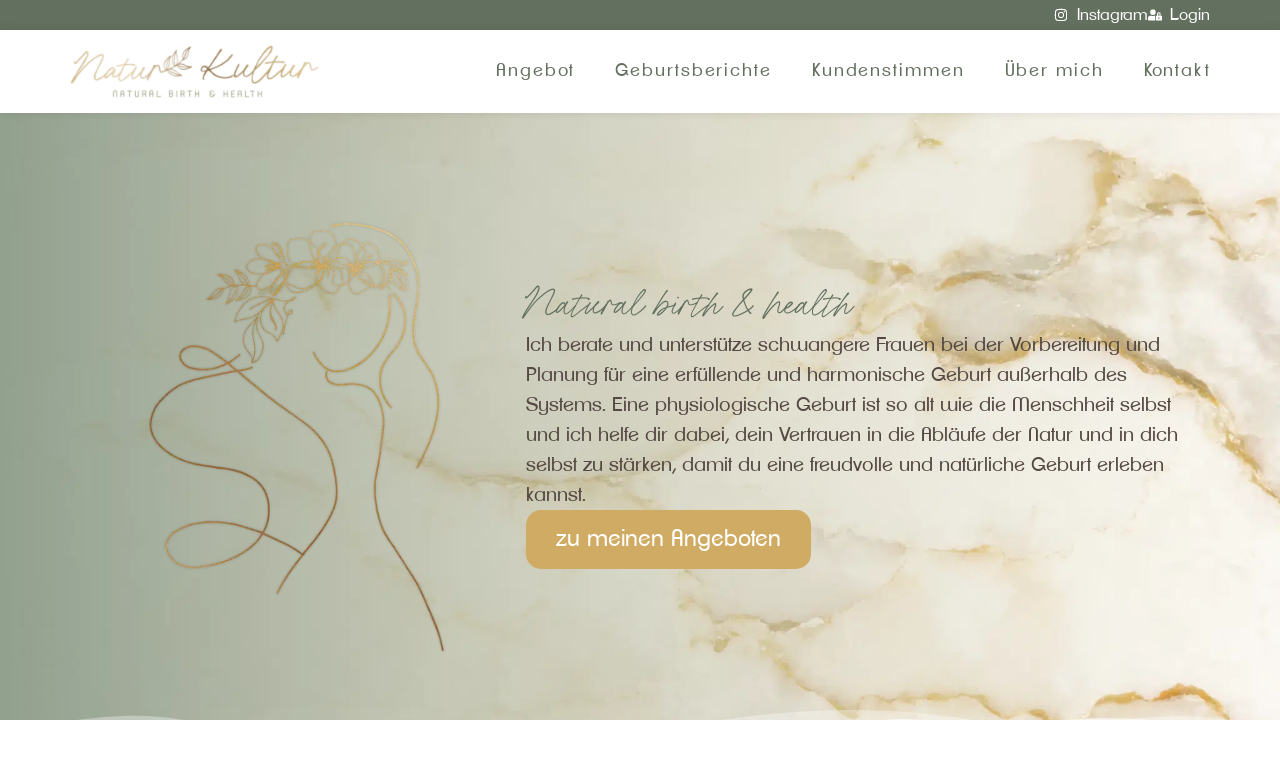

--- FILE ---
content_type: text/html; charset=UTF-8
request_url: https://naturkultur-lg.com/
body_size: 22033
content:
<!doctype html>
<html lang="de">
<head>
	<meta charset="UTF-8">
	<meta name="viewport" content="width=device-width, initial-scale=1">
	<link rel="profile" href="https://gmpg.org/xfn/11">
	<title>NaturKultur - Natural Birth &amp; Health - Laura Gashi</title>
<style>.flying-press-lazy-bg{background-image:none!important;}</style>
<link rel='preload' href='https://naturkultur-lg.com/wp-content/uploads/2023/08/Kein-Titel-1920-%C3%97-1080-px.png' as='image' fetchpriority='high' />
<link rel='preload' href='https://naturkultur-lg.com/wp-content/uploads/2022/08/NaturKultur-Logo-300x64.png' as='image' imagesrcset='https://naturkultur-lg.com/wp-content/uploads/2022/08/NaturKultur-Logo-300x64.png 300w, https://naturkultur-lg.com/wp-content/uploads/2022/08/NaturKultur-Logo.png 743w' imagesizes='(max-width: 300px) 100vw, 300px'/>
<link rel='preload' href='https://naturkultur-lg.com/wp-content/uploads/2022/10/cropped-5.png' as='image' imagesrcset='https://naturkultur-lg.com/wp-content/uploads/2022/10/cropped-5.png 512w, https://naturkultur-lg.com/wp-content/uploads/2022/10/cropped-5-300x300.png 300w, https://naturkultur-lg.com/wp-content/uploads/2022/10/cropped-5-150x150.png 150w, https://naturkultur-lg.com/wp-content/uploads/2022/10/cropped-5-270x270.png 270w, https://naturkultur-lg.com/wp-content/uploads/2022/10/cropped-5-192x192.png 192w, https://naturkultur-lg.com/wp-content/uploads/2022/10/cropped-5-180x180.png 180w, https://naturkultur-lg.com/wp-content/uploads/2022/10/cropped-5-32x32.png 32w' imagesizes='(max-width: 512px) 100vw, 512px'/>
<link rel='preload' href='https://naturkultur-lg.com/wp-content/uploads/2022/11/173_20221108_202953_0000-768x1365.png' as='image' imagesrcset='https://naturkultur-lg.com/wp-content/uploads/2022/11/173_20221108_202953_0000-768x1365.png 768w, https://naturkultur-lg.com/wp-content/uploads/2022/11/173_20221108_202953_0000-169x300.png 169w, https://naturkultur-lg.com/wp-content/uploads/2022/11/173_20221108_202953_0000-576x1024.png 576w, https://naturkultur-lg.com/wp-content/uploads/2022/11/173_20221108_202953_0000-864x1536.png 864w, https://naturkultur-lg.com/wp-content/uploads/2022/11/173_20221108_202953_0000.png 1080w' imagesizes='(max-width: 768px) 100vw, 768px'/>
<link rel='preload' href='https://naturkultur-lg.com/wp-content/uploads/2022/10/ClementePDag-Book.woff2' as='font' type='font/woff2' fetchpriority='high' crossorigin='anonymous'><link rel='preload' href='https://naturkultur-lg.com/wp-content/uploads/2022/10/missconfidential.woff2' as='font' type='font/woff2' fetchpriority='high' crossorigin='anonymous'><link rel='preload' href='https://naturkultur-lg.com/wp-content/uploads/2022/10/ClementePDag-Book.woff' as='font' type='font/woff' fetchpriority='high' crossorigin='anonymous'><link rel='preload' href='https://naturkultur-lg.com/wp-content/uploads/2022/10/missconfidential.woff' as='font' type='font/woff' fetchpriority='high' crossorigin='anonymous'>

<!-- The SEO Framework von Sybre Waaijer -->
<meta name="robots" content="max-snippet:-1,max-image-preview:large,max-video-preview:-1" />
<link rel="canonical" href="https://naturkultur-lg.com/" />
<meta name="description" content="Ich berate und unterstütze schwangere Frauen bei der Vorbereitung und Planung für eine erfüllende und harmonische Geburt außerhalb des Systems." />
<meta property="og:type" content="website" />
<meta property="og:locale" content="de_DE" />
<meta property="og:site_name" content="NaturKultur" />
<meta property="og:title" content="NaturKultur - Natural Birth &amp; Health" />
<meta property="og:description" content="Ich berate und unterstütze schwangere Frauen bei der Vorbereitung und Planung für eine erfüllende und harmonische Geburt außerhalb des Systems. Eine physiologische Geburt ist so alt wie die Menschheit…" />
<meta property="og:url" content="https://naturkultur-lg.com/" />
<meta property="og:image" content="https://naturkultur-lg.com/wp-content/uploads/2022/10/cropped-5.png" />
<meta name="twitter:card" content="summary_large_image" />
<meta name="twitter:title" content="NaturKultur - Natural Birth &amp; Health" />
<meta name="twitter:description" content="Ich berate und unterstütze schwangere Frauen bei der Vorbereitung und Planung für eine erfüllende und harmonische Geburt außerhalb des Systems. Eine physiologische Geburt ist so alt wie die Menschheit…" />
<meta name="twitter:image" content="https://naturkultur-lg.com/wp-content/uploads/2022/10/cropped-5.png" />
<script type="application/ld+json">{"@context":"https://schema.org","@graph":[{"@type":"WebSite","@id":"https://naturkultur-lg.com/#/schema/WebSite","url":"https://naturkultur-lg.com/","name":"NaturKultur","description":"Laura Gashi","inLanguage":"de","potentialAction":{"@type":"SearchAction","target":{"@type":"EntryPoint","urlTemplate":"https://naturkultur-lg.com/search/{search_term_string}/"},"query-input":"required name=search_term_string"},"publisher":{"@id":"https://naturkultur-lg.com/#/schema/Organization"}},{"@type":"WebPage","@id":"https://naturkultur-lg.com/","url":"https://naturkultur-lg.com/","name":"NaturKultur - Natural Birth & Health - Laura Gashi","description":"Ich berate und unterstütze schwangere Frauen bei der Vorbereitung und Planung für eine erfüllende und harmonische Geburt außerhalb des Systems.","inLanguage":"de","isPartOf":{"@id":"https://naturkultur-lg.com/#/schema/WebSite"},"breadcrumb":{"@type":"BreadcrumbList","@id":"https://naturkultur-lg.com/#/schema/BreadcrumbList","itemListElement":{"@type":"ListItem","position":1,"name":"NaturKultur"}},"potentialAction":{"@type":"ReadAction","target":"https://naturkultur-lg.com/"},"about":{"@id":"https://naturkultur-lg.com/#/schema/Organization"}},{"@type":"Organization","@id":"https://naturkultur-lg.com/#/schema/Organization","name":"NaturKultur","url":"https://naturkultur-lg.com/","logo":{"@type":"ImageObject","url":"https://naturkultur-lg.com/wp-content/uploads/2022/08/NaturKultur-Logo.png","contentUrl":"https://naturkultur-lg.com/wp-content/uploads/2022/08/NaturKultur-Logo.png","width":743,"height":158,"contentSize":"21327"}}]}</script>
<!-- / The SEO Framework von Sybre Waaijer | 8.80ms meta | 4.19ms boot -->

<style id='wp-img-auto-sizes-contain-inline-css'>img:is([sizes=auto i],[sizes^="auto," i]){contain-intrinsic-size:3000px 1500px}
/*# sourceURL=wp-img-auto-sizes-contain-inline-css */</style>
<style id='global-styles-inline-css'>:root{--wp--preset--aspect-ratio--square: 1;--wp--preset--aspect-ratio--4-3: 4/3;--wp--preset--aspect-ratio--3-4: 3/4;--wp--preset--aspect-ratio--3-2: 3/2;--wp--preset--aspect-ratio--2-3: 2/3;--wp--preset--aspect-ratio--16-9: 16/9;--wp--preset--aspect-ratio--9-16: 9/16;--wp--preset--color--black: #000000;--wp--preset--color--cyan-bluish-gray: #abb8c3;--wp--preset--color--white: #ffffff;--wp--preset--color--pale-pink: #f78da7;--wp--preset--color--vivid-red: #cf2e2e;--wp--preset--color--luminous-vivid-orange: #ff6900;--wp--preset--color--luminous-vivid-amber: #fcb900;--wp--preset--color--light-green-cyan: #7bdcb5;--wp--preset--color--vivid-green-cyan: #00d084;--wp--preset--color--pale-cyan-blue: #8ed1fc;--wp--preset--color--vivid-cyan-blue: #0693e3;--wp--preset--color--vivid-purple: #9b51e0;--wp--preset--gradient--vivid-cyan-blue-to-vivid-purple: linear-gradient(135deg,rgb(6,147,227) 0%,rgb(155,81,224) 100%);--wp--preset--gradient--light-green-cyan-to-vivid-green-cyan: linear-gradient(135deg,rgb(122,220,180) 0%,rgb(0,208,130) 100%);--wp--preset--gradient--luminous-vivid-amber-to-luminous-vivid-orange: linear-gradient(135deg,rgb(252,185,0) 0%,rgb(255,105,0) 100%);--wp--preset--gradient--luminous-vivid-orange-to-vivid-red: linear-gradient(135deg,rgb(255,105,0) 0%,rgb(207,46,46) 100%);--wp--preset--gradient--very-light-gray-to-cyan-bluish-gray: linear-gradient(135deg,rgb(238,238,238) 0%,rgb(169,184,195) 100%);--wp--preset--gradient--cool-to-warm-spectrum: linear-gradient(135deg,rgb(74,234,220) 0%,rgb(151,120,209) 20%,rgb(207,42,186) 40%,rgb(238,44,130) 60%,rgb(251,105,98) 80%,rgb(254,248,76) 100%);--wp--preset--gradient--blush-light-purple: linear-gradient(135deg,rgb(255,206,236) 0%,rgb(152,150,240) 100%);--wp--preset--gradient--blush-bordeaux: linear-gradient(135deg,rgb(254,205,165) 0%,rgb(254,45,45) 50%,rgb(107,0,62) 100%);--wp--preset--gradient--luminous-dusk: linear-gradient(135deg,rgb(255,203,112) 0%,rgb(199,81,192) 50%,rgb(65,88,208) 100%);--wp--preset--gradient--pale-ocean: linear-gradient(135deg,rgb(255,245,203) 0%,rgb(182,227,212) 50%,rgb(51,167,181) 100%);--wp--preset--gradient--electric-grass: linear-gradient(135deg,rgb(202,248,128) 0%,rgb(113,206,126) 100%);--wp--preset--gradient--midnight: linear-gradient(135deg,rgb(2,3,129) 0%,rgb(40,116,252) 100%);--wp--preset--font-size--small: 13px;--wp--preset--font-size--medium: 20px;--wp--preset--font-size--large: 36px;--wp--preset--font-size--x-large: 42px;--wp--preset--spacing--20: 0.44rem;--wp--preset--spacing--30: 0.67rem;--wp--preset--spacing--40: 1rem;--wp--preset--spacing--50: 1.5rem;--wp--preset--spacing--60: 2.25rem;--wp--preset--spacing--70: 3.38rem;--wp--preset--spacing--80: 5.06rem;--wp--preset--shadow--natural: 6px 6px 9px rgba(0, 0, 0, 0.2);--wp--preset--shadow--deep: 12px 12px 50px rgba(0, 0, 0, 0.4);--wp--preset--shadow--sharp: 6px 6px 0px rgba(0, 0, 0, 0.2);--wp--preset--shadow--outlined: 6px 6px 0px -3px rgb(255, 255, 255), 6px 6px rgb(0, 0, 0);--wp--preset--shadow--crisp: 6px 6px 0px rgb(0, 0, 0);}:root { --wp--style--global--content-size: 800px;--wp--style--global--wide-size: 1200px; }:where(body) { margin: 0; }.wp-site-blocks > .alignleft { float: left; margin-right: 2em; }.wp-site-blocks > .alignright { float: right; margin-left: 2em; }.wp-site-blocks > .aligncenter { justify-content: center; margin-left: auto; margin-right: auto; }:where(.wp-site-blocks) > * { margin-block-start: 24px; margin-block-end: 0; }:where(.wp-site-blocks) > :first-child { margin-block-start: 0; }:where(.wp-site-blocks) > :last-child { margin-block-end: 0; }:root { --wp--style--block-gap: 24px; }:root :where(.is-layout-flow) > :first-child{margin-block-start: 0;}:root :where(.is-layout-flow) > :last-child{margin-block-end: 0;}:root :where(.is-layout-flow) > *{margin-block-start: 24px;margin-block-end: 0;}:root :where(.is-layout-constrained) > :first-child{margin-block-start: 0;}:root :where(.is-layout-constrained) > :last-child{margin-block-end: 0;}:root :where(.is-layout-constrained) > *{margin-block-start: 24px;margin-block-end: 0;}:root :where(.is-layout-flex){gap: 24px;}:root :where(.is-layout-grid){gap: 24px;}.is-layout-flow > .alignleft{float: left;margin-inline-start: 0;margin-inline-end: 2em;}.is-layout-flow > .alignright{float: right;margin-inline-start: 2em;margin-inline-end: 0;}.is-layout-flow > .aligncenter{margin-left: auto !important;margin-right: auto !important;}.is-layout-constrained > .alignleft{float: left;margin-inline-start: 0;margin-inline-end: 2em;}.is-layout-constrained > .alignright{float: right;margin-inline-start: 2em;margin-inline-end: 0;}.is-layout-constrained > .aligncenter{margin-left: auto !important;margin-right: auto !important;}.is-layout-constrained > :where(:not(.alignleft):not(.alignright):not(.alignfull)){max-width: var(--wp--style--global--content-size);margin-left: auto !important;margin-right: auto !important;}.is-layout-constrained > .alignwide{max-width: var(--wp--style--global--wide-size);}body .is-layout-flex{display: flex;}.is-layout-flex{flex-wrap: wrap;align-items: center;}.is-layout-flex > :is(*, div){margin: 0;}body .is-layout-grid{display: grid;}.is-layout-grid > :is(*, div){margin: 0;}body{padding-top: 0px;padding-right: 0px;padding-bottom: 0px;padding-left: 0px;}a:where(:not(.wp-element-button)){text-decoration: underline;}:root :where(.wp-element-button, .wp-block-button__link){background-color: #32373c;border-width: 0;color: #fff;font-family: inherit;font-size: inherit;font-style: inherit;font-weight: inherit;letter-spacing: inherit;line-height: inherit;padding-top: calc(0.667em + 2px);padding-right: calc(1.333em + 2px);padding-bottom: calc(0.667em + 2px);padding-left: calc(1.333em + 2px);text-decoration: none;text-transform: inherit;}.has-black-color{color: var(--wp--preset--color--black) !important;}.has-cyan-bluish-gray-color{color: var(--wp--preset--color--cyan-bluish-gray) !important;}.has-white-color{color: var(--wp--preset--color--white) !important;}.has-pale-pink-color{color: var(--wp--preset--color--pale-pink) !important;}.has-vivid-red-color{color: var(--wp--preset--color--vivid-red) !important;}.has-luminous-vivid-orange-color{color: var(--wp--preset--color--luminous-vivid-orange) !important;}.has-luminous-vivid-amber-color{color: var(--wp--preset--color--luminous-vivid-amber) !important;}.has-light-green-cyan-color{color: var(--wp--preset--color--light-green-cyan) !important;}.has-vivid-green-cyan-color{color: var(--wp--preset--color--vivid-green-cyan) !important;}.has-pale-cyan-blue-color{color: var(--wp--preset--color--pale-cyan-blue) !important;}.has-vivid-cyan-blue-color{color: var(--wp--preset--color--vivid-cyan-blue) !important;}.has-vivid-purple-color{color: var(--wp--preset--color--vivid-purple) !important;}.has-black-background-color{background-color: var(--wp--preset--color--black) !important;}.has-cyan-bluish-gray-background-color{background-color: var(--wp--preset--color--cyan-bluish-gray) !important;}.has-white-background-color{background-color: var(--wp--preset--color--white) !important;}.has-pale-pink-background-color{background-color: var(--wp--preset--color--pale-pink) !important;}.has-vivid-red-background-color{background-color: var(--wp--preset--color--vivid-red) !important;}.has-luminous-vivid-orange-background-color{background-color: var(--wp--preset--color--luminous-vivid-orange) !important;}.has-luminous-vivid-amber-background-color{background-color: var(--wp--preset--color--luminous-vivid-amber) !important;}.has-light-green-cyan-background-color{background-color: var(--wp--preset--color--light-green-cyan) !important;}.has-vivid-green-cyan-background-color{background-color: var(--wp--preset--color--vivid-green-cyan) !important;}.has-pale-cyan-blue-background-color{background-color: var(--wp--preset--color--pale-cyan-blue) !important;}.has-vivid-cyan-blue-background-color{background-color: var(--wp--preset--color--vivid-cyan-blue) !important;}.has-vivid-purple-background-color{background-color: var(--wp--preset--color--vivid-purple) !important;}.has-black-border-color{border-color: var(--wp--preset--color--black) !important;}.has-cyan-bluish-gray-border-color{border-color: var(--wp--preset--color--cyan-bluish-gray) !important;}.has-white-border-color{border-color: var(--wp--preset--color--white) !important;}.has-pale-pink-border-color{border-color: var(--wp--preset--color--pale-pink) !important;}.has-vivid-red-border-color{border-color: var(--wp--preset--color--vivid-red) !important;}.has-luminous-vivid-orange-border-color{border-color: var(--wp--preset--color--luminous-vivid-orange) !important;}.has-luminous-vivid-amber-border-color{border-color: var(--wp--preset--color--luminous-vivid-amber) !important;}.has-light-green-cyan-border-color{border-color: var(--wp--preset--color--light-green-cyan) !important;}.has-vivid-green-cyan-border-color{border-color: var(--wp--preset--color--vivid-green-cyan) !important;}.has-pale-cyan-blue-border-color{border-color: var(--wp--preset--color--pale-cyan-blue) !important;}.has-vivid-cyan-blue-border-color{border-color: var(--wp--preset--color--vivid-cyan-blue) !important;}.has-vivid-purple-border-color{border-color: var(--wp--preset--color--vivid-purple) !important;}.has-vivid-cyan-blue-to-vivid-purple-gradient-background{background: var(--wp--preset--gradient--vivid-cyan-blue-to-vivid-purple) !important;}.has-light-green-cyan-to-vivid-green-cyan-gradient-background{background: var(--wp--preset--gradient--light-green-cyan-to-vivid-green-cyan) !important;}.has-luminous-vivid-amber-to-luminous-vivid-orange-gradient-background{background: var(--wp--preset--gradient--luminous-vivid-amber-to-luminous-vivid-orange) !important;}.has-luminous-vivid-orange-to-vivid-red-gradient-background{background: var(--wp--preset--gradient--luminous-vivid-orange-to-vivid-red) !important;}.has-very-light-gray-to-cyan-bluish-gray-gradient-background{background: var(--wp--preset--gradient--very-light-gray-to-cyan-bluish-gray) !important;}.has-cool-to-warm-spectrum-gradient-background{background: var(--wp--preset--gradient--cool-to-warm-spectrum) !important;}.has-blush-light-purple-gradient-background{background: var(--wp--preset--gradient--blush-light-purple) !important;}.has-blush-bordeaux-gradient-background{background: var(--wp--preset--gradient--blush-bordeaux) !important;}.has-luminous-dusk-gradient-background{background: var(--wp--preset--gradient--luminous-dusk) !important;}.has-pale-ocean-gradient-background{background: var(--wp--preset--gradient--pale-ocean) !important;}.has-electric-grass-gradient-background{background: var(--wp--preset--gradient--electric-grass) !important;}.has-midnight-gradient-background{background: var(--wp--preset--gradient--midnight) !important;}.has-small-font-size{font-size: var(--wp--preset--font-size--small) !important;}.has-medium-font-size{font-size: var(--wp--preset--font-size--medium) !important;}.has-large-font-size{font-size: var(--wp--preset--font-size--large) !important;}.has-x-large-font-size{font-size: var(--wp--preset--font-size--x-large) !important;}
:root :where(.wp-block-pullquote){font-size: 1.5em;line-height: 1.6;}
/*# sourceURL=global-styles-inline-css */</style>
<link rel='stylesheet' id='wpa-css-css' href='https://naturkultur-lg.com/wp-content/cache/flying-press/a0b823f7ab1f.wpa.css' media='all' />
<link rel='stylesheet' id='hello-elementor-css' href='https://naturkultur-lg.com/wp-content/cache/flying-press/af4b9638d699.reset.css' media='all' />
<link rel='stylesheet' id='hello-elementor-theme-style-css' href='https://naturkultur-lg.com/wp-content/cache/flying-press/a480d2bf8c52.theme.css' media='all' />
<link rel='stylesheet' id='elementor-frontend-css' href='https://naturkultur-lg.com/wp-content/cache/flying-press/a286126314ec.frontend.min.css' media='all' />
<link rel='stylesheet' id='widget-icon-list-css' href='https://naturkultur-lg.com/wp-content/cache/flying-press/1c6df716953f.widget-icon-list.min.css' media='all' />
<link rel='stylesheet' id='widget-image-css' href='https://naturkultur-lg.com/wp-content/cache/flying-press/12045858d487.widget-image.min.css' media='all' />
<link rel='stylesheet' id='widget-nav-menu-css' href='https://naturkultur-lg.com/wp-content/cache/flying-press/b643cf05b87f.widget-nav-menu.min.css' media='all' />
<link rel='stylesheet' id='e-sticky-css' href='https://naturkultur-lg.com/wp-content/cache/flying-press/7305ed8a30b2.sticky.min.css' media='all' />
<link rel='stylesheet' id='widget-social-icons-css' href='https://naturkultur-lg.com/wp-content/cache/flying-press/d026a17938c5.widget-social-icons.min.css' media='all' />
<link rel='stylesheet' id='e-apple-webkit-css' href='https://naturkultur-lg.com/wp-content/cache/flying-press/f94a49c4961b.apple-webkit.min.css' media='all' />
<link rel='stylesheet' id='elementor-post-5-css' href='https://naturkultur-lg.com/wp-content/cache/flying-press/759fb94ac877.post-5.css' media='all' />
<link rel='stylesheet' id='e-animation-fadeInLeft-css' href='https://naturkultur-lg.com/wp-content/cache/flying-press/c93c2f1dc1c0.fadeInLeft.min.css' media='all' />
<link rel='stylesheet' id='widget-heading-css' href='https://naturkultur-lg.com/wp-content/cache/flying-press/c3be9e612baf.widget-heading.min.css' media='all' />
<link rel='stylesheet' id='e-shapes-css' href='https://naturkultur-lg.com/wp-content/cache/flying-press/ba2bc873ba3e.shapes.min.css' media='all' />
<link rel='stylesheet' id='e-animation-fadeInRight-css' href='https://naturkultur-lg.com/wp-content/cache/flying-press/3275f888e6b2.fadeInRight.min.css' media='all' />
<link rel='stylesheet' id='widget-video-css' href='https://naturkultur-lg.com/wp-content/cache/flying-press/f989364572e8.widget-video.min.css' media='all' />
<link rel='stylesheet' id='widget-menu-anchor-css' href='https://naturkultur-lg.com/wp-content/cache/flying-press/d7e22d4931cc.widget-menu-anchor.min.css' media='all' />
<link rel='stylesheet' id='e-animation-pulse-css' href='https://naturkultur-lg.com/wp-content/cache/flying-press/16bcb3a939f7.e-animation-pulse.min.css' media='all' />
<link rel='stylesheet' id='e-animation-fadeIn-css' href='https://naturkultur-lg.com/wp-content/cache/flying-press/a006a019fa98.fadeIn.min.css' media='all' />
<link rel='stylesheet' id='e-animation-fadeInUp-css' href='https://naturkultur-lg.com/wp-content/cache/flying-press/18b6260305b3.fadeInUp.min.css' media='all' />
<link rel='stylesheet' id='elementor-post-2125-css' href='https://naturkultur-lg.com/wp-content/cache/flying-press/e7739d26fa85.post-2125.css' media='all' />
<link rel='stylesheet' id='elementor-post-392-css' href='https://naturkultur-lg.com/wp-content/cache/flying-press/526671b42514.post-392.css' media='all' />
<link rel='stylesheet' id='elementor-post-402-css' href='https://naturkultur-lg.com/wp-content/cache/flying-press/bb03a1771b1a.post-402.css' media='all' />
<link rel='stylesheet' id='borlabs-cookie-custom-css' href='https://naturkultur-lg.com/wp-content/cache/borlabs-cookie/1/borlabs-cookie-1-de.css?ver=3.3.23-29' media='all' />
<script src="https://naturkultur-lg.com/wp-includes/js/jquery/jquery.min.js?ver=826eb77e86b0" id="jquery-core-js" defer></script>
<script data-no-optimize="1" data-no-minify="1" data-cfasync="false" data-borlabs-cookie-no-flying-press="true" src="https://naturkultur-lg.com/wp-content/cache/borlabs-cookie/1/borlabs-cookie-config-de.json.js?ver=3.3.23-29" id="borlabs-cookie-config-js"></script>
<link rel="https://api.w.org/" href="https://naturkultur-lg.com/wp-json/" /><link rel="alternate" title="JSON" type="application/json" href="https://naturkultur-lg.com/wp-json/wp/v2/pages/2125" /><link rel="EditURI" type="application/rsd+xml" title="RSD" href="https://naturkultur-lg.com/xmlrpc.php?rsd" />
<meta name="generator" content="Elementor 3.34.1; features: e_font_icon_svg, additional_custom_breakpoints; settings: css_print_method-external, google_font-disabled, font_display-auto">
			<meta name="theme-color" content="#FFFFFF">
			<link rel="icon" href="https://naturkultur-lg.com/wp-content/uploads/2022/10/cropped-2-32x32.png" sizes="32x32" />
<link rel="icon" href="https://naturkultur-lg.com/wp-content/uploads/2022/10/cropped-2-192x192.png" sizes="192x192" />
<link rel="apple-touch-icon" href="https://naturkultur-lg.com/wp-content/uploads/2022/10/cropped-2-180x180.png" />
<meta name="msapplication-TileImage" content="https://naturkultur-lg.com/wp-content/uploads/2022/10/cropped-2-270x270.png" />
<script type="speculationrules">{"prefetch":[{"source":"document","where":{"and":[{"href_matches":"\/*"},{"not":{"href_matches":["\/*.php","\/wp-(admin|includes|content|login|signup|json)(.*)?","\/*\\?(.+)","\/(cart|checkout|logout)(.*)?"]}}]},"eagerness":"moderate"}]}</script></head>
<body class="home wp-singular page-template-default page page-id-2125 wp-custom-logo wp-embed-responsive wp-theme-hello-elementor hello-elementor-default elementor-default elementor-kit-5 elementor-page elementor-page-2125">


<a class="skip-link screen-reader-text" href="#content">Zum Inhalt springen</a>

		<header data-elementor-type="header" data-elementor-id="392" class="elementor elementor-392 elementor-location-header" data-elementor-post-type="elementor_library">
			<div class="elementor-element elementor-element-8a26e22 e-flex e-con-boxed e-con e-parent" data-id="8a26e22" data-element_type="container" data-settings="{&quot;background_background&quot;:&quot;classic&quot;}">
					<div class="e-con-inner">
				<div class="elementor-element elementor-element-21bb3a7 elementor-icon-list--layout-inline elementor-list-item-link-full_width elementor-widget elementor-widget-icon-list" data-id="21bb3a7" data-element_type="widget" data-widget_type="icon-list.default">
							<ul class="elementor-icon-list-items elementor-inline-items">
							<li class="elementor-icon-list-item elementor-inline-item">
											<a href="https://www.instagram.com/naturkultur_lg/" target="_blank" rel="nofollow">

												<span class="elementor-icon-list-icon">
							<svg aria-hidden="true" class="e-font-icon-svg e-fab-instagram" viewBox="0 0 448 512" xmlns="http://www.w3.org/2000/svg"><path d="M224.1 141c-63.6 0-114.9 51.3-114.9 114.9s51.3 114.9 114.9 114.9S339 319.5 339 255.9 287.7 141 224.1 141zm0 189.6c-41.1 0-74.7-33.5-74.7-74.7s33.5-74.7 74.7-74.7 74.7 33.5 74.7 74.7-33.6 74.7-74.7 74.7zm146.4-194.3c0 14.9-12 26.8-26.8 26.8-14.9 0-26.8-12-26.8-26.8s12-26.8 26.8-26.8 26.8 12 26.8 26.8zm76.1 27.2c-1.7-35.9-9.9-67.7-36.2-93.9-26.2-26.2-58-34.4-93.9-36.2-37-2.1-147.9-2.1-184.9 0-35.8 1.7-67.6 9.9-93.9 36.1s-34.4 58-36.2 93.9c-2.1 37-2.1 147.9 0 184.9 1.7 35.9 9.9 67.7 36.2 93.9s58 34.4 93.9 36.2c37 2.1 147.9 2.1 184.9 0 35.9-1.7 67.7-9.9 93.9-36.2 26.2-26.2 34.4-58 36.2-93.9 2.1-37 2.1-147.8 0-184.8zM398.8 388c-7.8 19.6-22.9 34.7-42.6 42.6-29.5 11.7-99.5 9-132.1 9s-102.7 2.6-132.1-9c-19.6-7.8-34.7-22.9-42.6-42.6-11.7-29.5-9-99.5-9-132.1s-2.6-102.7 9-132.1c7.8-19.6 22.9-34.7 42.6-42.6 29.5-11.7 99.5-9 132.1-9s102.7-2.6 132.1 9c19.6 7.8 34.7 22.9 42.6 42.6 11.7 29.5 9 99.5 9 132.1s2.7 102.7-9 132.1z"></path></svg>						</span>
										<span class="elementor-icon-list-text">Instagram</span>
											</a>
									</li>
								<li class="elementor-icon-list-item elementor-inline-item">
											<a href="#">

												<span class="elementor-icon-list-icon">
							<svg aria-hidden="true" class="e-font-icon-svg e-fas-user-lock" viewBox="0 0 640 512" xmlns="http://www.w3.org/2000/svg"><path d="M224 256A128 128 0 1 0 96 128a128 128 0 0 0 128 128zm96 64a63.08 63.08 0 0 1 8.1-30.5c-4.8-.5-9.5-1.5-14.5-1.5h-16.7a174.08 174.08 0 0 1-145.8 0h-16.7A134.43 134.43 0 0 0 0 422.4V464a48 48 0 0 0 48 48h280.9a63.54 63.54 0 0 1-8.9-32zm288-32h-32v-80a80 80 0 0 0-160 0v80h-32a32 32 0 0 0-32 32v160a32 32 0 0 0 32 32h224a32 32 0 0 0 32-32V320a32 32 0 0 0-32-32zM496 432a32 32 0 1 1 32-32 32 32 0 0 1-32 32zm32-144h-64v-80a32 32 0 0 1 64 0z"></path></svg>						</span>
										<span class="elementor-icon-list-text">Login</span>
											</a>
									</li>
						</ul>
						</div>
					</div>
				</div>
		<div class="elementor-element elementor-element-d2bbf87 e-flex e-con-boxed e-con e-parent" data-id="d2bbf87" data-element_type="container" data-settings="{&quot;background_background&quot;:&quot;classic&quot;,&quot;sticky&quot;:&quot;top&quot;,&quot;sticky_on&quot;:[&quot;desktop&quot;,&quot;tablet&quot;,&quot;mobile&quot;],&quot;sticky_offset&quot;:0,&quot;sticky_effects_offset&quot;:0,&quot;sticky_anchor_link_offset&quot;:0}">
					<div class="e-con-inner">
				<div class="elementor-element elementor-element-d749cc1 elementor-widget elementor-widget-theme-site-logo elementor-widget-image" data-id="d749cc1" data-element_type="widget" data-widget_type="theme-site-logo.default">
											<a href="https://naturkultur-lg.com">
			<img width="300" height="64" src="https://naturkultur-lg.com/wp-content/uploads/2022/08/NaturKultur-Logo-300x64.png" class="attachment-medium size-medium wp-image-2120" alt="NaturKultur Logo" srcset="https://naturkultur-lg.com/wp-content/uploads/2022/08/NaturKultur-Logo-300x64.png 300w, https://naturkultur-lg.com/wp-content/uploads/2022/08/NaturKultur-Logo.png 743w" sizes="(max-width: 300px) 100vw, 300px"  loading="eager" fetchpriority="high" decoding="async"/>				</a>
											</div>
				<div class="elementor-element elementor-element-556209a elementor-nav-menu--stretch elementor-nav-menu__text-align-center elementor-nav-menu--dropdown-tablet elementor-nav-menu--toggle elementor-nav-menu--burger elementor-widget elementor-widget-nav-menu" data-id="556209a" data-element_type="widget" data-settings="{&quot;full_width&quot;:&quot;stretch&quot;,&quot;layout&quot;:&quot;horizontal&quot;,&quot;submenu_icon&quot;:{&quot;value&quot;:&quot;&lt;svg aria-hidden=\&quot;true\&quot; class=\&quot;e-font-icon-svg e-fas-caret-down\&quot; viewBox=\&quot;0 0 320 512\&quot; xmlns=\&quot;http:\/\/www.w3.org\/2000\/svg\&quot;&gt;&lt;path d=\&quot;M31.3 192h257.3c17.8 0 26.7 21.5 14.1 34.1L174.1 354.8c-7.8 7.8-20.5 7.8-28.3 0L17.2 226.1C4.6 213.5 13.5 192 31.3 192z\&quot;&gt;&lt;\/path&gt;&lt;\/svg&gt;&quot;,&quot;library&quot;:&quot;fa-solid&quot;},&quot;toggle&quot;:&quot;burger&quot;}" data-widget_type="nav-menu.default">
								<nav aria-label="Menü" class="elementor-nav-menu--main elementor-nav-menu__container elementor-nav-menu--layout-horizontal e--pointer-none">
				<ul id="menu-1-556209a" class="elementor-nav-menu"><li class="menu-item menu-item-type-custom menu-item-object-custom menu-item-has-children menu-item-2267"><a href="#" class="elementor-item elementor-item-anchor">Angebot</a>
<ul class="sub-menu elementor-nav-menu--dropdown">
	<li class="menu-item menu-item-type-post_type menu-item-object-page menu-item-1951"><a href="https://naturkultur-lg.com/ganzheitliche-geburtsvorbereitung/" class="elementor-sub-item">Ganzheitliche Geburtsvorbereitung</a></li>
	<li class="menu-item menu-item-type-post_type menu-item-object-page menu-item-871"><a href="https://naturkultur-lg.com/1-1-angebot/" class="elementor-sub-item">Onlineberatung Themenschwerpunkt</a></li>
</ul>
</li>
<li class="menu-item menu-item-type-custom menu-item-object-custom current-menu-item current_page_item menu-item-home menu-item-has-children menu-item-159"><a href="https://naturkultur-lg.com#Geburtsberichte" aria-current="page" class="elementor-item elementor-item-anchor">Geburtsberichte</a>
<ul class="sub-menu elementor-nav-menu--dropdown">
	<li class="menu-item menu-item-type-post_type menu-item-object-page menu-item-158"><a href="https://naturkultur-lg.com/geburtsbericht-1/" class="elementor-sub-item">Geburtsbericht 1</a></li>
	<li class="menu-item menu-item-type-post_type menu-item-object-page menu-item-157"><a href="https://naturkultur-lg.com/geburtsbericht-2/" class="elementor-sub-item">Geburtsbericht 2</a></li>
	<li class="menu-item menu-item-type-post_type menu-item-object-page menu-item-1115"><a href="https://naturkultur-lg.com/geburtsbericht-3/" class="elementor-sub-item">Geburtsbericht 3</a></li>
</ul>
</li>
<li class="menu-item menu-item-type-post_type menu-item-object-page menu-item-2672"><a href="https://naturkultur-lg.com/kundenstimmen/" class="elementor-item">Kundenstimmen</a></li>
<li class="menu-item menu-item-type-post_type menu-item-object-page menu-item-2283"><a href="https://naturkultur-lg.com/ueber-mich/" class="elementor-item">Über mich</a></li>
<li class="menu-item menu-item-type-post_type menu-item-object-page menu-item-2288"><a href="https://naturkultur-lg.com/kontakt/" class="elementor-item">Kontakt</a></li>
</ul>			</nav>
					<div class="elementor-menu-toggle" role="button" tabindex="0" aria-label="Menü Umschalter" aria-expanded="false">
			<svg aria-hidden="true" role="presentation" class="elementor-menu-toggle__icon--open e-font-icon-svg e-eicon-menu-bar" viewBox="0 0 1000 1000" xmlns="http://www.w3.org/2000/svg"><path d="M104 333H896C929 333 958 304 958 271S929 208 896 208H104C71 208 42 237 42 271S71 333 104 333ZM104 583H896C929 583 958 554 958 521S929 458 896 458H104C71 458 42 487 42 521S71 583 104 583ZM104 833H896C929 833 958 804 958 771S929 708 896 708H104C71 708 42 737 42 771S71 833 104 833Z"></path></svg><svg aria-hidden="true" role="presentation" class="elementor-menu-toggle__icon--close e-font-icon-svg e-eicon-close" viewBox="0 0 1000 1000" xmlns="http://www.w3.org/2000/svg"><path d="M742 167L500 408 258 167C246 154 233 150 217 150 196 150 179 158 167 167 154 179 150 196 150 212 150 229 154 242 171 254L408 500 167 742C138 771 138 800 167 829 196 858 225 858 254 829L496 587 738 829C750 842 767 846 783 846 800 846 817 842 829 829 842 817 846 804 846 783 846 767 842 750 829 737L588 500 833 258C863 229 863 200 833 171 804 137 775 137 742 167Z"></path></svg>		</div>
					<nav class="elementor-nav-menu--dropdown elementor-nav-menu__container" aria-hidden="true">
				<ul id="menu-2-556209a" class="elementor-nav-menu"><li class="menu-item menu-item-type-custom menu-item-object-custom menu-item-has-children menu-item-2267"><a href="#" class="elementor-item elementor-item-anchor" tabindex="-1">Angebot</a>
<ul class="sub-menu elementor-nav-menu--dropdown">
	<li class="menu-item menu-item-type-post_type menu-item-object-page menu-item-1951"><a href="https://naturkultur-lg.com/ganzheitliche-geburtsvorbereitung/" class="elementor-sub-item" tabindex="-1">Ganzheitliche Geburtsvorbereitung</a></li>
	<li class="menu-item menu-item-type-post_type menu-item-object-page menu-item-871"><a href="https://naturkultur-lg.com/1-1-angebot/" class="elementor-sub-item" tabindex="-1">Onlineberatung Themenschwerpunkt</a></li>
</ul>
</li>
<li class="menu-item menu-item-type-custom menu-item-object-custom current-menu-item current_page_item menu-item-home menu-item-has-children menu-item-159"><a href="https://naturkultur-lg.com#Geburtsberichte" aria-current="page" class="elementor-item elementor-item-anchor" tabindex="-1">Geburtsberichte</a>
<ul class="sub-menu elementor-nav-menu--dropdown">
	<li class="menu-item menu-item-type-post_type menu-item-object-page menu-item-158"><a href="https://naturkultur-lg.com/geburtsbericht-1/" class="elementor-sub-item" tabindex="-1">Geburtsbericht 1</a></li>
	<li class="menu-item menu-item-type-post_type menu-item-object-page menu-item-157"><a href="https://naturkultur-lg.com/geburtsbericht-2/" class="elementor-sub-item" tabindex="-1">Geburtsbericht 2</a></li>
	<li class="menu-item menu-item-type-post_type menu-item-object-page menu-item-1115"><a href="https://naturkultur-lg.com/geburtsbericht-3/" class="elementor-sub-item" tabindex="-1">Geburtsbericht 3</a></li>
</ul>
</li>
<li class="menu-item menu-item-type-post_type menu-item-object-page menu-item-2672"><a href="https://naturkultur-lg.com/kundenstimmen/" class="elementor-item" tabindex="-1">Kundenstimmen</a></li>
<li class="menu-item menu-item-type-post_type menu-item-object-page menu-item-2283"><a href="https://naturkultur-lg.com/ueber-mich/" class="elementor-item" tabindex="-1">Über mich</a></li>
<li class="menu-item menu-item-type-post_type menu-item-object-page menu-item-2288"><a href="https://naturkultur-lg.com/kontakt/" class="elementor-item" tabindex="-1">Kontakt</a></li>
</ul>			</nav>
						</div>
					</div>
				</div>
				</header>
		
<main id="content" class="site-main post-2125 page type-page status-publish hentry">

	
	<div class="page-content">
				<div data-elementor-type="wp-page" data-elementor-id="2125" class="elementor elementor-2125" data-elementor-post-type="page">
				<div class="elementor-element elementor-element-5cea58e e-flex e-con-boxed e-con e-parent" data-id="5cea58e" data-element_type="container" data-settings="{&quot;background_background&quot;:&quot;classic&quot;,&quot;shape_divider_bottom&quot;:&quot;mountains&quot;}">
					<div class="e-con-inner">
				<div class="elementor-shape elementor-shape-bottom" aria-hidden="true" data-negative="false">
			<svg xmlns="http://www.w3.org/2000/svg" viewBox="0 0 1000 100" preserveAspectRatio="none">
	<path class="elementor-shape-fill" opacity="0.33" d="M473,67.3c-203.9,88.3-263.1-34-320.3,0C66,119.1,0,59.7,0,59.7V0h1000v59.7 c0,0-62.1,26.1-94.9,29.3c-32.8,3.3-62.8-12.3-75.8-22.1C806,49.6,745.3,8.7,694.9,4.7S492.4,59,473,67.3z"/>
	<path class="elementor-shape-fill" opacity="0.66" d="M734,67.3c-45.5,0-77.2-23.2-129.1-39.1c-28.6-8.7-150.3-10.1-254,39.1 s-91.7-34.4-149.2,0C115.7,118.3,0,39.8,0,39.8V0h1000v36.5c0,0-28.2-18.5-92.1-18.5C810.2,18.1,775.7,67.3,734,67.3z"/>
	<path class="elementor-shape-fill" d="M766.1,28.9c-200-57.5-266,65.5-395.1,19.5C242,1.8,242,5.4,184.8,20.6C128,35.8,132.3,44.9,89.9,52.5C28.6,63.7,0,0,0,0 h1000c0,0-9.9,40.9-83.6,48.1S829.6,47,766.1,28.9z"/>
</svg>		</div>
		<div class="elementor-element elementor-element-100dade e-con-full e-flex e-con e-child" data-id="100dade" data-element_type="container">
				<div class="elementor-element elementor-element-e5773be elementor-invisible elementor-widget elementor-widget-image" data-id="e5773be" data-element_type="widget" data-settings="{&quot;_animation&quot;:&quot;fadeInLeft&quot;}" data-widget_type="image.default">
															<img fetchpriority="high" decoding="async" width="512" height="512" src="https://naturkultur-lg.com/wp-content/uploads/2022/10/cropped-5.png" class="attachment-medium_large size-medium_large wp-image-63" alt="" srcset="https://naturkultur-lg.com/wp-content/uploads/2022/10/cropped-5.png 512w, https://naturkultur-lg.com/wp-content/uploads/2022/10/cropped-5-300x300.png 300w, https://naturkultur-lg.com/wp-content/uploads/2022/10/cropped-5-150x150.png 150w, https://naturkultur-lg.com/wp-content/uploads/2022/10/cropped-5-270x270.png 270w, https://naturkultur-lg.com/wp-content/uploads/2022/10/cropped-5-192x192.png 192w, https://naturkultur-lg.com/wp-content/uploads/2022/10/cropped-5-180x180.png 180w, https://naturkultur-lg.com/wp-content/uploads/2022/10/cropped-5-32x32.png 32w" sizes="(max-width: 512px) 100vw, 512px"  loading="eager"/>															</div>
				</div>
		<div class="elementor-element elementor-element-1ecedb1 e-con-full e-flex e-con e-child" data-id="1ecedb1" data-element_type="container">
				<div class="elementor-element elementor-element-69db1ab elementor-widget elementor-widget-heading" data-id="69db1ab" data-element_type="widget" data-widget_type="heading.default">
					<h1 class="elementor-heading-title elementor-size-default">Natural birth &amp; health</h1>				</div>
				<div class="elementor-element elementor-element-4ca5f54 elementor-widget elementor-widget-text-editor" data-id="4ca5f54" data-element_type="widget" data-widget_type="text-editor.default">
									<p>Ich berate und unterstütze schwangere Frauen bei der Vorbereitung und Planung für eine erfüllende und harmonische Geburt außerhalb des Systems. Eine physiologische Geburt ist so alt wie die Menschheit selbst und ich helfe dir dabei, dein Vertrauen in die Abläufe der Natur und in dich selbst zu stärken, damit du eine freudvolle und natürliche Geburt erleben kannst.</p>								</div>
				<div class="elementor-element elementor-element-6777d50 elementor-mobile-align-center elementor-align-left elementor-widget elementor-widget-button" data-id="6777d50" data-element_type="widget" data-widget_type="button.default">
										<a class="elementor-button elementor-button-link elementor-size-md" href="https://naturkultur-lg.com/#angebot">
						<span class="elementor-button-content-wrapper">
									<span class="elementor-button-text">zu meinen Angeboten</span>
					</span>
					</a>
								</div>
				</div>
					</div>
				</div>
		<div class="elementor-element elementor-element-edcbe9b e-flex e-con-boxed e-con e-parent" data-id="edcbe9b" data-element_type="container">
					<div class="e-con-inner">
		<div class="elementor-element elementor-element-ed78898 e-con-full e-flex e-con e-child" data-id="ed78898" data-element_type="container">
				<div class="elementor-element elementor-element-cf58b7c elementor-widget elementor-widget-heading" data-id="cf58b7c" data-element_type="widget" data-widget_type="heading.default">
					<h1 class="elementor-heading-title elementor-size-default">Hi, ich bin Laura!</h1>				</div>
				<div class="elementor-element elementor-element-2295fe0 elementor-widget elementor-widget-text-editor" data-id="2295fe0" data-element_type="widget" data-widget_type="text-editor.default">
									<p>Gründerin und Inhaberin von NaturKultur – natural birth &amp; health und deine zertifizierte Expertin für ganzheitliche Frauengesundheit &amp; Alleingeburtmentorin. Seit 2014 bin ich verheiratet, 2015 zum ersten Mal Mutter geworden und inzwischen Vollblutmama von sechs Kindern.</p><p>Mein geballtes Wissen aus dem Bereich der holistischen Gesundheitslehre, der Biochemie und der ganzheitlichen Geburtsvorbereitung ermöglichten es mir, schmerzarme bzw. schmerzlose und interventionsfreie Alleingeburten zu erleben. Seitdem ist es ein Privileg für mich, Frauen und Familien in der bedeutendsten Phase ihres Lebens mental und körperlich zu stärken und sie mit meinen Fachkompetenzen und Erfahrungen zu unterstützen.</p><p><a href="https://naturkultur-lg.com/ueber-mich/#mehr-ueber-mich">Mehr über mich erfahren</a></p>								</div>
				</div>
		<div class="elementor-element elementor-element-c70c8a5 e-con-full e-flex e-con e-child" data-id="c70c8a5" data-element_type="container">
				<div class="elementor-element elementor-element-2c03199 elementor-invisible elementor-widget elementor-widget-image" data-id="2c03199" data-element_type="widget" data-settings="{&quot;_animation&quot;:&quot;fadeInRight&quot;}" data-widget_type="image.default">
															<img decoding="async" width="768" height="1365" src="https://naturkultur-lg.com/wp-content/uploads/2022/11/173_20221108_202953_0000-768x1365.png" class="attachment-medium_large size-medium_large wp-image-559" alt="" srcset="https://naturkultur-lg.com/wp-content/uploads/2022/11/173_20221108_202953_0000-768x1365.png 768w, https://naturkultur-lg.com/wp-content/uploads/2022/11/173_20221108_202953_0000-169x300.png 169w, https://naturkultur-lg.com/wp-content/uploads/2022/11/173_20221108_202953_0000-576x1024.png 576w, https://naturkultur-lg.com/wp-content/uploads/2022/11/173_20221108_202953_0000-864x1536.png 864w, https://naturkultur-lg.com/wp-content/uploads/2022/11/173_20221108_202953_0000.png 1080w" sizes="(max-width: 768px) 100vw, 768px"  loading="eager" fetchpriority="high"/>															</div>
				</div>
					</div>
				</div>
		<div class="elementor-element elementor-element-c024f08 e-flex e-con-boxed e-con e-parent flying-press-lazy-bg" data-id="c024f08" data-element_type="container" data-settings="{&quot;background_background&quot;:&quot;classic&quot;,&quot;shape_divider_top&quot;:&quot;mountains&quot;,&quot;shape_divider_bottom&quot;:&quot;mountains&quot;}">
					<div class="e-con-inner" style="content-visibility: auto;contain-intrinsic-size: auto 425px;">
				<div class="elementor-shape elementor-shape-top" aria-hidden="true" data-negative="false">
			<svg xmlns="http://www.w3.org/2000/svg" viewBox="0 0 1000 100" preserveAspectRatio="none">
	<path class="elementor-shape-fill" opacity="0.33" d="M473,67.3c-203.9,88.3-263.1-34-320.3,0C66,119.1,0,59.7,0,59.7V0h1000v59.7 c0,0-62.1,26.1-94.9,29.3c-32.8,3.3-62.8-12.3-75.8-22.1C806,49.6,745.3,8.7,694.9,4.7S492.4,59,473,67.3z"/>
	<path class="elementor-shape-fill" opacity="0.66" d="M734,67.3c-45.5,0-77.2-23.2-129.1-39.1c-28.6-8.7-150.3-10.1-254,39.1 s-91.7-34.4-149.2,0C115.7,118.3,0,39.8,0,39.8V0h1000v36.5c0,0-28.2-18.5-92.1-18.5C810.2,18.1,775.7,67.3,734,67.3z"/>
	<path class="elementor-shape-fill" d="M766.1,28.9c-200-57.5-266,65.5-395.1,19.5C242,1.8,242,5.4,184.8,20.6C128,35.8,132.3,44.9,89.9,52.5C28.6,63.7,0,0,0,0 h1000c0,0-9.9,40.9-83.6,48.1S829.6,47,766.1,28.9z"/>
</svg>		</div>
				<div class="elementor-shape elementor-shape-bottom" aria-hidden="true" data-negative="false">
			<svg xmlns="http://www.w3.org/2000/svg" viewBox="0 0 1000 100" preserveAspectRatio="none">
	<path class="elementor-shape-fill" opacity="0.33" d="M473,67.3c-203.9,88.3-263.1-34-320.3,0C66,119.1,0,59.7,0,59.7V0h1000v59.7 c0,0-62.1,26.1-94.9,29.3c-32.8,3.3-62.8-12.3-75.8-22.1C806,49.6,745.3,8.7,694.9,4.7S492.4,59,473,67.3z"/>
	<path class="elementor-shape-fill" opacity="0.66" d="M734,67.3c-45.5,0-77.2-23.2-129.1-39.1c-28.6-8.7-150.3-10.1-254,39.1 s-91.7-34.4-149.2,0C115.7,118.3,0,39.8,0,39.8V0h1000v36.5c0,0-28.2-18.5-92.1-18.5C810.2,18.1,775.7,67.3,734,67.3z"/>
	<path class="elementor-shape-fill" d="M766.1,28.9c-200-57.5-266,65.5-395.1,19.5C242,1.8,242,5.4,184.8,20.6C128,35.8,132.3,44.9,89.9,52.5C28.6,63.7,0,0,0,0 h1000c0,0-9.9,40.9-83.6,48.1S829.6,47,766.1,28.9z"/>
</svg>		</div>
		<div class="elementor-element elementor-element-b366103 e-con-full e-flex e-con e-child" data-id="b366103" data-element_type="container">
				<div class="elementor-element elementor-element-005816e elementor-widget__width-auto elementor-widget-tablet__width-auto elementor-widget-mobile__width-inherit elementor-widget elementor-widget-text-editor" data-id="005816e" data-element_type="widget" data-widget_type="text-editor.default">
									<p>Weg vom Mangel, hin zur</p>								</div>
				<div class="elementor-element elementor-element-11b4ef4 elementor-widget__width-auto elementor-widget-mobile__width-inherit elementor-invisible elementor-widget elementor-widget-text-editor" data-id="11b4ef4" data-element_type="widget" data-settings="{&quot;_animation&quot;:&quot;fadeInLeft&quot;}" data-widget_type="text-editor.default">
									<p>Fülle.</p>								</div>
				</div>
		<div class="elementor-element elementor-element-80c4072 e-con-full e-flex e-con e-child" data-id="80c4072" data-element_type="container">
				<div class="elementor-element elementor-element-40d719a elementor-widget__width-auto elementor-widget-tablet__width-auto elementor-widget-mobile__width-inherit elementor-widget elementor-widget-text-editor" data-id="40d719a" data-element_type="widget" data-widget_type="text-editor.default">
									<p>Weg von der Angst, hin zum</p>								</div>
				<div class="elementor-element elementor-element-936834a elementor-widget__width-auto elementor-widget-mobile__width-inherit elementor-invisible elementor-widget elementor-widget-text-editor" data-id="936834a" data-element_type="widget" data-settings="{&quot;_animation&quot;:&quot;fadeInLeft&quot;}" data-widget_type="text-editor.default">
									<p>Mut.</p>								</div>
				</div>
		<div class="elementor-element elementor-element-8f864eb e-con-full e-flex e-con e-child" data-id="8f864eb" data-element_type="container">
				<div class="elementor-element elementor-element-a5c8af7 elementor-widget__width-auto elementor-widget-tablet__width-auto elementor-widget-mobile__width-inherit elementor-widget elementor-widget-text-editor" data-id="a5c8af7" data-element_type="widget" data-widget_type="text-editor.default">
									<p>Weg von der Abhängigkeit, hin zur</p>								</div>
				<div class="elementor-element elementor-element-86dc015 elementor-widget__width-auto elementor-widget-mobile__width-inherit elementor-invisible elementor-widget elementor-widget-text-editor" data-id="86dc015" data-element_type="widget" data-settings="{&quot;_animation&quot;:&quot;fadeInLeft&quot;}" data-widget_type="text-editor.default">
									<p>Intuition.</p>								</div>
				</div>
					</div>
				</div>
		<div class="elementor-element elementor-element-7e9fd23 e-flex e-con-boxed e-con e-parent" data-id="7e9fd23" data-element_type="container">
					<div class="e-con-inner">
				<div class="elementor-element elementor-element-c335cc8 elementor-widget elementor-widget-video" data-id="c335cc8" data-element_type="widget" data-settings="{&quot;youtube_url&quot;:&quot;https:\/\/youtu.be\/jtc8oFUvsbY&quot;,&quot;start&quot;:1,&quot;yt_privacy&quot;:&quot;yes&quot;,&quot;video_type&quot;:&quot;youtube&quot;}" data-widget_type="video.default">
							<div class="elementor-wrapper elementor-open-inline">
			<div class="elementor-video"> <div class="brlbs-cmpnt-container brlbs-cmpnt-content-blocker brlbs-cmpnt-with-individual-styles" data-borlabs-cookie-content-blocker-id="youtube-content-blocker" data-borlabs-cookie-content="[base64]"><div class="brlbs-cmpnt-cb-preset-c brlbs-cmpnt-cb-youtube"> <div class="brlbs-cmpnt-cb-thumbnail flying-press-lazy-bg" style="background-image: url('https://naturkultur-lg.com/wp-content/uploads/borlabs-cookie/1/yt_jtc8oFUvsbY_hqdefault.jpg')"></div> <div class="brlbs-cmpnt-cb-main"> <div class="brlbs-cmpnt-cb-play-button"></div> <div class="brlbs-cmpnt-cb-content"> <p class="brlbs-cmpnt-cb-description">Sie sehen gerade einen Platzhalterinhalt von <strong>YouTube</strong>. Um auf den eigentlichen Inhalt zuzugreifen, klicken Sie auf die Schaltfläche unten. Bitte beachten Sie, dass dabei Daten an Drittanbieter weitergegeben werden.</p> <a class="brlbs-cmpnt-cb-provider-toggle" href="#" data-borlabs-cookie-show-provider-information role="button">Mehr Informationen</a> </div> <div class="brlbs-cmpnt-cb-buttons"> <a class="brlbs-cmpnt-cb-btn" href="#" data-borlabs-cookie-unblock role="button">Inhalt entsperren</a> <a class="brlbs-cmpnt-cb-btn" href="#" data-borlabs-cookie-accept-service role="button" style="display: inherit">Erforderlichen Service akzeptieren und Inhalte entsperren</a> </div> </div> </div></div></div>		</div>
						</div>
				<div class="elementor-element elementor-element-31fae63 elementor-widget elementor-widget-text-editor" data-id="31fae63" data-element_type="widget" data-widget_type="text-editor.default">
									<p>© NaturKultur – Laura Gashi – Alle Rechte vorbehalten. Veröffentlichung und Vervielfältigung ohne ausdrückliche Genehmigung untersagt.</p>								</div>
					</div>
				</div>
		<div class="elementor-element elementor-element-cd6e859 e-flex e-con-boxed e-con e-parent flying-press-lazy-bg" data-id="cd6e859" data-element_type="container" data-settings="{&quot;background_background&quot;:&quot;classic&quot;,&quot;shape_divider_bottom&quot;:&quot;mountains&quot;,&quot;shape_divider_top&quot;:&quot;mountains&quot;}">
					<div class="e-con-inner" style="content-visibility: auto;contain-intrinsic-size: auto 414px;">
				<div class="elementor-shape elementor-shape-top" aria-hidden="true" data-negative="false">
			<svg xmlns="http://www.w3.org/2000/svg" viewBox="0 0 1000 100" preserveAspectRatio="none">
	<path class="elementor-shape-fill" opacity="0.33" d="M473,67.3c-203.9,88.3-263.1-34-320.3,0C66,119.1,0,59.7,0,59.7V0h1000v59.7 c0,0-62.1,26.1-94.9,29.3c-32.8,3.3-62.8-12.3-75.8-22.1C806,49.6,745.3,8.7,694.9,4.7S492.4,59,473,67.3z"/>
	<path class="elementor-shape-fill" opacity="0.66" d="M734,67.3c-45.5,0-77.2-23.2-129.1-39.1c-28.6-8.7-150.3-10.1-254,39.1 s-91.7-34.4-149.2,0C115.7,118.3,0,39.8,0,39.8V0h1000v36.5c0,0-28.2-18.5-92.1-18.5C810.2,18.1,775.7,67.3,734,67.3z"/>
	<path class="elementor-shape-fill" d="M766.1,28.9c-200-57.5-266,65.5-395.1,19.5C242,1.8,242,5.4,184.8,20.6C128,35.8,132.3,44.9,89.9,52.5C28.6,63.7,0,0,0,0 h1000c0,0-9.9,40.9-83.6,48.1S829.6,47,766.1,28.9z"/>
</svg>		</div>
				<div class="elementor-shape elementor-shape-bottom" aria-hidden="true" data-negative="false">
			<svg xmlns="http://www.w3.org/2000/svg" viewBox="0 0 1000 100" preserveAspectRatio="none">
	<path class="elementor-shape-fill" opacity="0.33" d="M473,67.3c-203.9,88.3-263.1-34-320.3,0C66,119.1,0,59.7,0,59.7V0h1000v59.7 c0,0-62.1,26.1-94.9,29.3c-32.8,3.3-62.8-12.3-75.8-22.1C806,49.6,745.3,8.7,694.9,4.7S492.4,59,473,67.3z"/>
	<path class="elementor-shape-fill" opacity="0.66" d="M734,67.3c-45.5,0-77.2-23.2-129.1-39.1c-28.6-8.7-150.3-10.1-254,39.1 s-91.7-34.4-149.2,0C115.7,118.3,0,39.8,0,39.8V0h1000v36.5c0,0-28.2-18.5-92.1-18.5C810.2,18.1,775.7,67.3,734,67.3z"/>
	<path class="elementor-shape-fill" d="M766.1,28.9c-200-57.5-266,65.5-395.1,19.5C242,1.8,242,5.4,184.8,20.6C128,35.8,132.3,44.9,89.9,52.5C28.6,63.7,0,0,0,0 h1000c0,0-9.9,40.9-83.6,48.1S829.6,47,766.1,28.9z"/>
</svg>		</div>
		<div class="elementor-element elementor-element-a035618 e-con-full e-flex e-con e-child" data-id="a035618" data-element_type="container">
				<div class="elementor-element elementor-element-3c65e2a elementor-invisible elementor-widget elementor-widget-image" data-id="3c65e2a" data-element_type="widget" data-settings="{&quot;_animation&quot;:&quot;fadeInLeft&quot;}" data-widget_type="image.default">
															<img decoding="async" width="214" height="300" src="https://naturkultur-lg.com/wp-content/uploads/2022/10/Zeichenflaeche-34@2x-214x300.png" class="attachment-medium size-medium wp-image-55" alt="" srcset="https://naturkultur-lg.com/wp-content/uploads/2022/10/Zeichenflaeche-34@2x-214x300.png 214w, https://naturkultur-lg.com/wp-content/uploads/2022/10/Zeichenflaeche-34@2x-732x1024.png 732w, https://naturkultur-lg.com/wp-content/uploads/2022/10/Zeichenflaeche-34@2x-768x1075.png 768w, https://naturkultur-lg.com/wp-content/uploads/2022/10/Zeichenflaeche-34@2x.png 882w" sizes="auto"  loading="lazy" fetchpriority="low"/>															</div>
				</div>
		<div class="elementor-element elementor-element-18c69d0 e-con-full e-flex e-con e-child" data-id="18c69d0" data-element_type="container">
				<div class="elementor-element elementor-element-c8b473d elementor-widget elementor-widget-heading" data-id="c8b473d" data-element_type="widget" data-widget_type="heading.default">
					<h1 class="elementor-heading-title elementor-size-default">Es ist mein Herzensthema</h1>				</div>
				<div class="elementor-element elementor-element-58ce822 elementor-widget elementor-widget-text-editor" data-id="58ce822" data-element_type="widget" data-widget_type="text-editor.default">
									<p>ein Thema, für das ich brenne, alle Frauen über die Möglichkeiten aufzuklären, eine sanfte und angenehme Geburt für sich und ihr Kind erleben zu dürfen.</p>								</div>
				</div>
					</div>
				</div>
		<div class="elementor-element elementor-element-975cd8d e-flex e-con-boxed e-con e-parent" data-id="975cd8d" data-element_type="container">
					<div class="e-con-inner">
				<div class="elementor-element elementor-element-0336149 elementor-widget elementor-widget-text-editor" data-id="0336149" data-element_type="widget" data-widget_type="text-editor.default">
									<p>Denn es ist nicht egal, wie Kinder geboren werden und schon gar nicht, wie wir Frauen gebären. Eine Geburt verändert dein ganzes Leben.</p>								</div>
				<div class="elementor-element elementor-element-33cfac9 elementor-widget elementor-widget-heading" data-id="33cfac9" data-element_type="widget" data-widget_type="heading.default">
					<h2 class="elementor-heading-title elementor-size-default">Keiner kann dieses Ereignis rückblickend verändern.</h2>				</div>
				<div class="elementor-element elementor-element-b4c00ef elementor-widget elementor-widget-text-editor" data-id="b4c00ef" data-element_type="widget" data-widget_type="text-editor.default">
									<p>Es wird dich und dein Kind ein Leben lang prägen und immer für euch präsent sein, deshalb solltest du es nicht dem Zufall überlassen, wie es ausgeht. Ich setze mich ein für eine Zukunft glücklicher und ganzheitlich gesunder Kinder und widme meine Leidenschaft all jenen, die den Wunsch haben, eine perfekt vorbereitete Schwangerschaft und Geburt erleben zu wollen. Ganz friedlich, ruhig und sicher, in geborgener Atmosphäre, ob mit Geburtshelfern oder in Eigenregie.</p>								</div>
					</div>
				</div>
		<div class="elementor-element elementor-element-6d9e6e2 e-flex e-con-boxed e-con e-parent" data-id="6d9e6e2" data-element_type="container">
					<div class="e-con-inner">
					</div>
				</div>
		<div class="elementor-element elementor-element-997d413 e-flex e-con-boxed e-con e-parent" data-id="997d413" data-element_type="container">
					<div class="e-con-inner">
				<div class="elementor-element elementor-element-e8575f6 elementor-widget elementor-widget-heading" data-id="e8575f6" data-element_type="widget" data-widget_type="heading.default">
					<h2 class="elementor-heading-title elementor-size-default">Rückblick</h2>				</div>
		<div class="elementor-element elementor-element-d383fce e-grid e-con-boxed e-con e-child" data-id="d383fce" data-element_type="container">
					<div class="e-con-inner" style="content-visibility: auto;contain-intrinsic-size: auto 350px;">
		<div class="elementor-element elementor-element-7f61f63 e-flex e-con-boxed e-con e-child" data-id="7f61f63" data-element_type="container" data-settings="{&quot;background_background&quot;:&quot;classic&quot;}">
					<div class="e-con-inner">
		<div class="elementor-element elementor-element-da5134a e-flex e-con-boxed e-con e-child flying-press-lazy-bg" data-id="da5134a" data-element_type="container" data-settings="{&quot;background_background&quot;:&quot;classic&quot;}">
					<div class="e-con-inner">
					</div>
				</div>
		<div class="elementor-element elementor-element-d63880e e-flex e-con-boxed e-con e-child" data-id="d63880e" data-element_type="container">
					<div class="e-con-inner">
				<div class="elementor-element elementor-element-1aec0a2 elementor-widget elementor-widget-heading" data-id="1aec0a2" data-element_type="widget" data-widget_type="heading.default">
					<h3 class="elementor-heading-title elementor-size-default">Geburtsbericht 1</h3>				</div>
				<div class="elementor-element elementor-element-9c682ca elementor-widget elementor-widget-text-editor" data-id="9c682ca" data-element_type="widget" data-widget_type="text-editor.default">
									<p>Von meiner ersten Alleingeburt<br />im Krankenhaus</p>								</div>
				<div class="elementor-element elementor-element-a298624 elementor-align-justify elementor-widget elementor-widget-button" data-id="a298624" data-element_type="widget" data-widget_type="button.default">
										<a class="elementor-button elementor-button-link elementor-size-xs" href="https://naturkultur-lg.com/geburtsbericht-1/">
						<span class="elementor-button-content-wrapper">
									<span class="elementor-button-text">Hier lesen</span>
					</span>
					</a>
								</div>
					</div>
				</div>
					</div>
				</div>
		<div class="elementor-element elementor-element-b88f90b e-flex e-con-boxed e-con e-child" data-id="b88f90b" data-element_type="container" data-settings="{&quot;background_background&quot;:&quot;classic&quot;}">
					<div class="e-con-inner">
		<div class="elementor-element elementor-element-82f8087 e-flex e-con-boxed e-con e-child flying-press-lazy-bg" data-id="82f8087" data-element_type="container" data-settings="{&quot;background_background&quot;:&quot;classic&quot;}">
					<div class="e-con-inner">
					</div>
				</div>
		<div class="elementor-element elementor-element-2c1f822 e-flex e-con-boxed e-con e-child" data-id="2c1f822" data-element_type="container">
					<div class="e-con-inner">
				<div class="elementor-element elementor-element-1bdd476 elementor-widget elementor-widget-heading" data-id="1bdd476" data-element_type="widget" data-widget_type="heading.default">
					<h3 class="elementor-heading-title elementor-size-default">Geburtsbericht 2</h3>				</div>
				<div class="elementor-element elementor-element-ea8e03b elementor-widget elementor-widget-text-editor" data-id="ea8e03b" data-element_type="widget" data-widget_type="text-editor.default">
									<p>Von meiner zweiten Alleingeburt zu Hause im Wasser</p>								</div>
				<div class="elementor-element elementor-element-39d7ab9 elementor-align-justify elementor-widget elementor-widget-button" data-id="39d7ab9" data-element_type="widget" data-widget_type="button.default">
										<a class="elementor-button elementor-button-link elementor-size-xs" href="https://naturkultur-lg.com/geburtsbericht-2/">
						<span class="elementor-button-content-wrapper">
									<span class="elementor-button-text">Hier lesen</span>
					</span>
					</a>
								</div>
					</div>
				</div>
					</div>
				</div>
		<div class="elementor-element elementor-element-ed2c219 e-flex e-con-boxed e-con e-child" data-id="ed2c219" data-element_type="container" data-settings="{&quot;background_background&quot;:&quot;classic&quot;}">
					<div class="e-con-inner">
		<div class="elementor-element elementor-element-c86c1da e-flex e-con-boxed e-con e-child flying-press-lazy-bg" data-id="c86c1da" data-element_type="container" data-settings="{&quot;background_background&quot;:&quot;classic&quot;}">
					<div class="e-con-inner">
					</div>
				</div>
		<div class="elementor-element elementor-element-1aa8267 e-flex e-con-boxed e-con e-child" data-id="1aa8267" data-element_type="container">
					<div class="e-con-inner">
				<div class="elementor-element elementor-element-2ce1fdf elementor-widget elementor-widget-heading" data-id="2ce1fdf" data-element_type="widget" data-widget_type="heading.default">
					<h3 class="elementor-heading-title elementor-size-default">Geburtsbericht 3</h3>				</div>
				<div class="elementor-element elementor-element-fb09339 elementor-widget elementor-widget-text-editor" data-id="fb09339" data-element_type="widget" data-widget_type="text-editor.default">
									<p>Von meiner dritten Alleingeburt im Ausland</p>								</div>
				<div class="elementor-element elementor-element-8c0a74b elementor-align-justify elementor-widget elementor-widget-button" data-id="8c0a74b" data-element_type="widget" data-widget_type="button.default">
										<a class="elementor-button elementor-button-link elementor-size-xs" href="https://naturkultur-lg.com/geburtsbericht-3/">
						<span class="elementor-button-content-wrapper">
									<span class="elementor-button-text">Hier lesen</span>
					</span>
					</a>
								</div>
					</div>
				</div>
					</div>
				</div>
					</div>
				</div>
					</div>
				</div>
		<div class="elementor-element elementor-element-13bea10 e-flex e-con-boxed e-con e-parent" data-id="13bea10" data-element_type="container">
					<div class="e-con-inner">
				<div class="elementor-element elementor-element-a9f2ad4 elementor-view-default elementor-widget elementor-widget-icon" data-id="a9f2ad4" data-element_type="widget" data-widget_type="icon.default">
							<div class="elementor-icon-wrapper">
			<div class="elementor-icon">
			<svg aria-hidden="true" class="e-font-icon-svg e-fas-praying-hands" viewBox="0 0 640 512" xmlns="http://www.w3.org/2000/svg"><path d="M272 191.91c-17.6 0-32 14.4-32 32v80c0 8.84-7.16 16-16 16s-16-7.16-16-16v-76.55c0-17.39 4.72-34.47 13.69-49.39l77.75-129.59c9.09-15.16 4.19-34.81-10.97-43.91-14.45-8.67-32.72-4.3-42.3 9.21-.2.23-.62.21-.79.48l-117.26 175.9C117.56 205.9 112 224.31 112 243.29v80.23l-90.12 30.04A31.974 31.974 0 0 0 0 383.91v96c0 10.82 8.52 32 32 32 2.69 0 5.41-.34 8.06-1.03l179.19-46.62C269.16 449.99 304 403.8 304 351.91v-128c0-17.6-14.4-32-32-32zm346.12 161.73L528 323.6v-80.23c0-18.98-5.56-37.39-16.12-53.23L394.62 14.25c-.18-.27-.59-.24-.79-.48-9.58-13.51-27.85-17.88-42.3-9.21-15.16 9.09-20.06 28.75-10.97 43.91l77.75 129.59c8.97 14.92 13.69 32 13.69 49.39V304c0 8.84-7.16 16-16 16s-16-7.16-16-16v-80c0-17.6-14.4-32-32-32s-32 14.4-32 32v128c0 51.89 34.84 98.08 84.75 112.34l179.19 46.62c2.66.69 5.38 1.03 8.06 1.03 23.48 0 32-21.18 32-32v-96c0-13.77-8.81-25.99-21.88-30.35z"></path></svg>			</div>
		</div>
						</div>
				<div class="elementor-element elementor-element-e7bd2e8 elementor-widget elementor-widget-text-editor" data-id="e7bd2e8" data-element_type="widget" data-widget_type="text-editor.default">
									<p>Worin auch immer eure Arbeit besteht, tut sie mit ganzer Hingabe, denn letztlich dient ihr nicht dem Menschen, sondern dem Herrn.</p>								</div>
				<div class="elementor-element elementor-element-736b6ab elementor-widget elementor-widget-text-editor" data-id="736b6ab" data-element_type="widget" data-widget_type="text-editor.default">
									<p>Kolosser 3:23</p>								</div>
					</div>
				</div>
		<div class="elementor-element elementor-element-593c8e2 e-flex e-con-boxed e-con e-parent flying-press-lazy-bg" data-id="593c8e2" data-element_type="container" data-settings="{&quot;background_background&quot;:&quot;classic&quot;,&quot;shape_divider_top&quot;:&quot;mountains&quot;,&quot;shape_divider_bottom&quot;:&quot;mountains&quot;}">
					<div class="e-con-inner" style="content-visibility: auto;contain-intrinsic-size: auto 788px;">
				<div class="elementor-shape elementor-shape-top" aria-hidden="true" data-negative="false">
			<svg xmlns="http://www.w3.org/2000/svg" viewBox="0 0 1000 100" preserveAspectRatio="none">
	<path class="elementor-shape-fill" opacity="0.33" d="M473,67.3c-203.9,88.3-263.1-34-320.3,0C66,119.1,0,59.7,0,59.7V0h1000v59.7 c0,0-62.1,26.1-94.9,29.3c-32.8,3.3-62.8-12.3-75.8-22.1C806,49.6,745.3,8.7,694.9,4.7S492.4,59,473,67.3z"/>
	<path class="elementor-shape-fill" opacity="0.66" d="M734,67.3c-45.5,0-77.2-23.2-129.1-39.1c-28.6-8.7-150.3-10.1-254,39.1 s-91.7-34.4-149.2,0C115.7,118.3,0,39.8,0,39.8V0h1000v36.5c0,0-28.2-18.5-92.1-18.5C810.2,18.1,775.7,67.3,734,67.3z"/>
	<path class="elementor-shape-fill" d="M766.1,28.9c-200-57.5-266,65.5-395.1,19.5C242,1.8,242,5.4,184.8,20.6C128,35.8,132.3,44.9,89.9,52.5C28.6,63.7,0,0,0,0 h1000c0,0-9.9,40.9-83.6,48.1S829.6,47,766.1,28.9z"/>
</svg>		</div>
				<div class="elementor-shape elementor-shape-bottom" aria-hidden="true" data-negative="false">
			<svg xmlns="http://www.w3.org/2000/svg" viewBox="0 0 1000 100" preserveAspectRatio="none">
	<path class="elementor-shape-fill" opacity="0.33" d="M473,67.3c-203.9,88.3-263.1-34-320.3,0C66,119.1,0,59.7,0,59.7V0h1000v59.7 c0,0-62.1,26.1-94.9,29.3c-32.8,3.3-62.8-12.3-75.8-22.1C806,49.6,745.3,8.7,694.9,4.7S492.4,59,473,67.3z"/>
	<path class="elementor-shape-fill" opacity="0.66" d="M734,67.3c-45.5,0-77.2-23.2-129.1-39.1c-28.6-8.7-150.3-10.1-254,39.1 s-91.7-34.4-149.2,0C115.7,118.3,0,39.8,0,39.8V0h1000v36.5c0,0-28.2-18.5-92.1-18.5C810.2,18.1,775.7,67.3,734,67.3z"/>
	<path class="elementor-shape-fill" d="M766.1,28.9c-200-57.5-266,65.5-395.1,19.5C242,1.8,242,5.4,184.8,20.6C128,35.8,132.3,44.9,89.9,52.5C28.6,63.7,0,0,0,0 h1000c0,0-9.9,40.9-83.6,48.1S829.6,47,766.1,28.9z"/>
</svg>		</div>
				<div class="elementor-element elementor-element-3748bc2 elementor-widget elementor-widget-menu-anchor" data-id="3748bc2" data-element_type="widget" data-widget_type="menu-anchor.default">
							<div class="elementor-menu-anchor" id="angebot"></div>
						</div>
				<div class="elementor-element elementor-element-61a574d elementor-invisible elementor-widget elementor-widget-heading" data-id="61a574d" data-element_type="widget" data-settings="{&quot;_animation&quot;:&quot;pulse&quot;}" data-widget_type="heading.default">
					<h1 class="elementor-heading-title elementor-size-default">Jetzt auswählen und buchen:</h1>				</div>
		<div class="elementor-element elementor-element-a03f62e e-grid e-con-boxed e-con e-child" data-id="a03f62e" data-element_type="container" data-settings="{&quot;background_background&quot;:&quot;classic&quot;}">
					<div class="e-con-inner">
		<div class="elementor-element elementor-element-5455eef e-flex e-con-boxed elementor-invisible e-con e-child" data-id="5455eef" data-element_type="container" data-settings="{&quot;background_background&quot;:&quot;classic&quot;,&quot;animation&quot;:&quot;fadeIn&quot;,&quot;animation_mobile&quot;:&quot;fadeInUp&quot;,&quot;animation_delay&quot;:1000}">
					<div class="e-con-inner">
				<div class="elementor-element elementor-element-2f0f754 elementor-widget elementor-widget-image" data-id="2f0f754" data-element_type="widget" data-widget_type="image.default">
															<img loading="lazy" decoding="async" width="150" height="150" src="https://naturkultur-lg.com/wp-content/uploads/2022/10/5-e1667493747611-150x150.png" class="attachment-thumbnail size-thumbnail wp-image-62" alt="" srcset="https://naturkultur-lg.com/wp-content/uploads/2022/10/5-e1667493747611-150x150.png 150w, https://naturkultur-lg.com/wp-content/uploads/2022/10/5-e1667493747611-300x300.png 300w, https://naturkultur-lg.com/wp-content/uploads/2022/10/5-e1667493747611.png 512w" sizes="auto"  fetchpriority="low"/>															</div>
				<div class="elementor-element elementor-element-e703b79 elementor-widget elementor-widget-heading" data-id="e703b79" data-element_type="widget" data-widget_type="heading.default">
					<h2 class="elementor-heading-title elementor-size-default">Ganzheitliche Geburtsvorbereitung</h2>				</div>
				<div class="elementor-element elementor-element-a19112c elementor-widget elementor-widget-text-editor" data-id="a19112c" data-element_type="widget" data-widget_type="text-editor.default">
									<p><strong>7 Wochen ganzheitliche Geburtsvorbereitung für eine natürliche und sichere Geburt</strong></p><p>In meiner exklusiven 1:1 Onlineberatung unterstütze ich dich über einen Zeitraum von 7 Wochen auf dem Weg zu einer sicheren, erfolgreichen und natürlichen Geburt.</p>								</div>
		<div class="elementor-element elementor-element-c283bb2 e-flex e-con-boxed e-con e-child" data-id="c283bb2" data-element_type="container">
					<div class="e-con-inner">
				<div class="elementor-element elementor-element-6230cd4 elementor-align-justify elementor-widget__width-initial elementor-widget-mobile__width-inherit elementor-widget elementor-widget-button" data-id="6230cd4" data-element_type="widget" data-widget_type="button.default">
										<a class="elementor-button elementor-button-link elementor-size-sm" href="https://www.digistore24.com/product/505312" target="_blank" rel="nofollow">
						<span class="elementor-button-content-wrapper">
									<span class="elementor-button-text">Jetzt buchen</span>
					</span>
					</a>
								</div>
				<div class="elementor-element elementor-element-88e6305 elementor-align-justify elementor-widget__width-initial elementor-widget-mobile__width-inherit elementor-widget elementor-widget-button" data-id="88e6305" data-element_type="widget" data-widget_type="button.default">
										<a class="elementor-button elementor-button-link elementor-size-sm" href="https://naturkultur-lg.com/ganzheitliche-geburtsvorbereitung/">
						<span class="elementor-button-content-wrapper">
									<span class="elementor-button-text">Mehr erfahren</span>
					</span>
					</a>
								</div>
					</div>
				</div>
					</div>
				</div>
		<div class="elementor-element elementor-element-fb1904d e-flex e-con-boxed elementor-invisible e-con e-child" data-id="fb1904d" data-element_type="container" data-settings="{&quot;background_background&quot;:&quot;classic&quot;,&quot;animation&quot;:&quot;fadeIn&quot;,&quot;animation_mobile&quot;:&quot;fadeInUp&quot;,&quot;animation_delay&quot;:1000}">
					<div class="e-con-inner">
				<div class="elementor-element elementor-element-a328469 elementor-widget elementor-widget-image" data-id="a328469" data-element_type="widget" data-widget_type="image.default">
															<img loading="lazy" decoding="async" width="150" height="150" src="https://naturkultur-lg.com/wp-content/uploads/2022/10/5-e1667493747611-150x150.png" class="attachment-thumbnail size-thumbnail wp-image-62" alt="" srcset="https://naturkultur-lg.com/wp-content/uploads/2022/10/5-e1667493747611-150x150.png 150w, https://naturkultur-lg.com/wp-content/uploads/2022/10/5-e1667493747611-300x300.png 300w, https://naturkultur-lg.com/wp-content/uploads/2022/10/5-e1667493747611.png 512w" sizes="auto"  fetchpriority="low"/>															</div>
				<div class="elementor-element elementor-element-f34a2e0 elementor-widget elementor-widget-heading" data-id="f34a2e0" data-element_type="widget" data-widget_type="heading.default">
					<h2 class="elementor-heading-title elementor-size-default">Individuelles 1:1
<bR>Online-Coaching</h2>				</div>
				<div class="elementor-element elementor-element-514bf24 elementor-widget elementor-widget-text-editor" data-id="514bf24" data-element_type="widget" data-widget_type="text-editor.default">
									<p><strong>Wähle deinen persönlichen Beratungsschwerpunkt</strong></p><p>In meiner Einzelberatung möchte ich dich mit deinem Anliegen herzlich willkommen heißen. Wir gehen das Thema individuell an, ganz nach deinen persönlichen Bedürfnissen.</p>								</div>
		<div class="elementor-element elementor-element-46927ce e-flex e-con-boxed e-con e-child" data-id="46927ce" data-element_type="container">
					<div class="e-con-inner">
				<div class="elementor-element elementor-element-166dd98 elementor-align-justify elementor-widget__width-initial elementor-widget-mobile__width-inherit elementor-widget elementor-widget-button" data-id="166dd98" data-element_type="widget" data-widget_type="button.default">
										<a class="elementor-button elementor-button-link elementor-size-sm" href="https://www.digistore24.com/product/481638" target="_blank" rel="nofollow">
						<span class="elementor-button-content-wrapper">
									<span class="elementor-button-text">Jetzt buchen</span>
					</span>
					</a>
								</div>
				<div class="elementor-element elementor-element-81d08fe elementor-align-justify elementor-widget__width-initial elementor-widget-mobile__width-inherit elementor-widget elementor-widget-button" data-id="81d08fe" data-element_type="widget" data-widget_type="button.default">
										<a class="elementor-button elementor-button-link elementor-size-sm" href="https://naturkultur-lg.com/1-1-angebot/">
						<span class="elementor-button-content-wrapper">
									<span class="elementor-button-text">Mehr erfahren</span>
					</span>
					</a>
								</div>
					</div>
				</div>
					</div>
				</div>
					</div>
				</div>
					</div>
				</div>
				</div>
		
		
			</div>

	
</main>

			<footer data-elementor-type="footer" data-elementor-id="402" class="elementor elementor-402 elementor-location-footer" data-elementor-post-type="elementor_library">
			<div class="elementor-element elementor-element-6581207 e-flex e-con-boxed e-con e-parent" data-id="6581207" data-element_type="container" data-settings="{&quot;background_background&quot;:&quot;classic&quot;}">
					<div class="e-con-inner">
				<div class="elementor-element elementor-element-9955ca8 elementor-shape-rounded elementor-grid-0 e-grid-align-center elementor-widget elementor-widget-social-icons" data-id="9955ca8" data-element_type="widget" data-widget_type="social-icons.default">
							<div class="elementor-social-icons-wrapper elementor-grid">
							<span class="elementor-grid-item">
					<a class="elementor-icon elementor-social-icon elementor-social-icon-instagram elementor-repeater-item-6cc1c44" href="https://www.instagram.com/naturkultur_lg/" target="_blank" rel="nofollow">
						<span class="elementor-screen-only">Instagram</span>
						<svg aria-hidden="true" class="e-font-icon-svg e-fab-instagram" viewBox="0 0 448 512" xmlns="http://www.w3.org/2000/svg"><path d="M224.1 141c-63.6 0-114.9 51.3-114.9 114.9s51.3 114.9 114.9 114.9S339 319.5 339 255.9 287.7 141 224.1 141zm0 189.6c-41.1 0-74.7-33.5-74.7-74.7s33.5-74.7 74.7-74.7 74.7 33.5 74.7 74.7-33.6 74.7-74.7 74.7zm146.4-194.3c0 14.9-12 26.8-26.8 26.8-14.9 0-26.8-12-26.8-26.8s12-26.8 26.8-26.8 26.8 12 26.8 26.8zm76.1 27.2c-1.7-35.9-9.9-67.7-36.2-93.9-26.2-26.2-58-34.4-93.9-36.2-37-2.1-147.9-2.1-184.9 0-35.8 1.7-67.6 9.9-93.9 36.1s-34.4 58-36.2 93.9c-2.1 37-2.1 147.9 0 184.9 1.7 35.9 9.9 67.7 36.2 93.9s58 34.4 93.9 36.2c37 2.1 147.9 2.1 184.9 0 35.9-1.7 67.7-9.9 93.9-36.2 26.2-26.2 34.4-58 36.2-93.9 2.1-37 2.1-147.8 0-184.8zM398.8 388c-7.8 19.6-22.9 34.7-42.6 42.6-29.5 11.7-99.5 9-132.1 9s-102.7 2.6-132.1-9c-19.6-7.8-34.7-22.9-42.6-42.6-11.7-29.5-9-99.5-9-132.1s-2.6-102.7 9-132.1c7.8-19.6 22.9-34.7 42.6-42.6 29.5-11.7 99.5-9 132.1-9s102.7-2.6 132.1 9c19.6 7.8 34.7 22.9 42.6 42.6 11.7 29.5 9 99.5 9 132.1s2.7 102.7-9 132.1z"></path></svg>					</a>
				</span>
					</div>
						</div>
				<div class="elementor-element elementor-element-020f866 elementor-nav-menu--dropdown-none elementor-widget elementor-widget-nav-menu" data-id="020f866" data-element_type="widget" data-settings="{&quot;layout&quot;:&quot;horizontal&quot;,&quot;submenu_icon&quot;:{&quot;value&quot;:&quot;&lt;svg aria-hidden=\&quot;true\&quot; class=\&quot;e-font-icon-svg e-fas-caret-down\&quot; viewBox=\&quot;0 0 320 512\&quot; xmlns=\&quot;http:\/\/www.w3.org\/2000\/svg\&quot;&gt;&lt;path d=\&quot;M31.3 192h257.3c17.8 0 26.7 21.5 14.1 34.1L174.1 354.8c-7.8 7.8-20.5 7.8-28.3 0L17.2 226.1C4.6 213.5 13.5 192 31.3 192z\&quot;&gt;&lt;\/path&gt;&lt;\/svg&gt;&quot;,&quot;library&quot;:&quot;fa-solid&quot;}}" data-widget_type="nav-menu.default">
								<nav aria-label="Menü" class="elementor-nav-menu--main elementor-nav-menu__container elementor-nav-menu--layout-horizontal e--pointer-none">
				<ul id="menu-1-020f866" class="elementor-nav-menu"><li class="menu-item menu-item-type-post_type menu-item-object-page menu-item-2093"><a href="https://naturkultur-lg.com/datenschutzerklaerung/" class="elementor-item">Datenschutzerklärung</a></li>
<li class="menu-item menu-item-type-post_type menu-item-object-page menu-item-2094"><a href="https://naturkultur-lg.com/impressum/" class="elementor-item">Impressum</a></li>
</ul>			</nav>
						<nav class="elementor-nav-menu--dropdown elementor-nav-menu__container" aria-hidden="true">
				<ul id="menu-2-020f866" class="elementor-nav-menu"><li class="menu-item menu-item-type-post_type menu-item-object-page menu-item-2093"><a href="https://naturkultur-lg.com/datenschutzerklaerung/" class="elementor-item" tabindex="-1">Datenschutzerklärung</a></li>
<li class="menu-item menu-item-type-post_type menu-item-object-page menu-item-2094"><a href="https://naturkultur-lg.com/impressum/" class="elementor-item" tabindex="-1">Impressum</a></li>
</ul>			</nav>
						</div>
					</div>
				</div>
				</footer>
		
<script type="importmap" id="wp-importmap">
{"imports":{"borlabs-cookie-core":"https://naturkultur-lg.com/wp-content/plugins/borlabs-cookie/assets/javascript/borlabs-cookie.min.js?ver=bb9bf3b0a4b0"}}
</script>


<!--googleoff: all--><div data-nosnippet data-borlabs-cookie-consent-required='true' id='BorlabsCookieBox'></div><div id='BorlabsCookieWidget' class='brlbs-cmpnt-container'></div><!--googleon: all--><script src="https://naturkultur-lg.com/wp-content/cache/flying-press/23070964e19e.wpa_vanilla.js" id="wpascript-js" defer></script>
<script id="wpascript-js-after" defer src="data:text/javascript,wpa_field_info%20%3D%20%7B%22wpa_field_name%22%3A%22lgejhc9506%22%2C%22wpa_field_value%22%3A823627%2C%22wpa_add_test%22%3A%22no%22%7D%0A%2F%2F%23%20sourceURL%3Dwpascript-js-after"></script>
<script src="https://naturkultur-lg.com/wp-content/plugins/elementor/assets/js/webpack.runtime.min.js?ver=8677d8dfcc98" id="elementor-webpack-runtime-js" defer></script>
<script id="elementor-frontend-modules-js-before" defer src="data:text/javascript,%28function%28%29%20%7B%0A%20%20%20%20const%20allFbWidgets%20%3D%20document.querySelectorAll%28%27div.elementor-widget%5Bdata-widget_type%5E%3D%22facebook%22%5D%27%29%3B%0A%20%20%20%20for%20%28let%20fb%20of%20allFbWidgets%29%20%7B%0A%20%20%20%20%20%20%20%20fb.dataset.widget_type%20%3D%20%27brlabs_%27%20%2B%20fb.dataset.widget_type%3B%0A%20%20%20%20%7D%0A%7D%29%28%29%3B%0A%28function%28%29%20%7B%0A%20%20%20%20const%20allYtWidgets%20%3D%20document.querySelectorAll%28%27div.elementor-widget-video%5Bdata-widget_type%5E%3D%22video.%22%5D%5Bdata-settings%2A%3D%22youtube_url%22%5D%27%29%3B%0A%20%20%20%20for%20%28let%20yt%20of%20allYtWidgets%29%20%7B%0A%20%20%20%20%20%20%20%20if%20%28yt.dataset.brlbsUnblocked%20%3D%3D%3D%20%27true%27%29%20%7B%0A%20%20%20%20%20%20%20%20%20%20%20%20continue%3B%0A%20%20%20%20%20%20%20%20%7D%0A%20%20%20%20%20%20%20%20yt.dataset.widget_type%20%3D%20%27brlbs_%27%20%2B%20yt.dataset.widget_type%3B%0A%20%20%20%20%20%20%20%20yt.dataset.settings%20%3D%20yt.dataset.settings.replace%28%27show_image_overlay%27%2C%20%27brlbs_dont_show_image_overlay%27%29%3B%0A%20%20%20%20%7D%0A%7D%29%28%29%3B%0A%28function%28%29%20%7B%0A%20%20%20%20window.addEventListener%28%20%27elementor%2Ffrontend%2Finit%27%2C%20function%28%29%20%7B%0A%20%20%20%20%20%20%20%20let%20first%20%3D%20true%3B%0A%20%20%20%20%20%20%20%20elementorFrontend.hooks.addAction%28%27frontend%2Felement_ready%2Fglobal%27%2C%20%28%29%20%3D%3E%20%7B%0A%20%20%20%20%20%20%20%20%20%20%20%20if%20%28first%20%3D%3D%3D%20true%29%20%7B%0A%20%20%20%20%20%20%20%20%20%20%20%20%20%20%20%20first%20%3D%20false%3B%0A%20%20%20%20%20%20%20%20%20%20%20%20%20%20%20%20const%20allYoutubeBgs%20%3D%20document.querySelectorAll%28%27%5Bdata-brlbs-elementor-bg-video-yt%3D%22true%22%5D%27%29%3B%0A%20%20%20%20%20%20%20%20%20%20%20%20%20%20%20%20if%20%28allYoutubeBgs.length%20%3E%200%29%20%7B%0A%20%20%20%20%20%20%20%20%20%20%20%20%20%20%20%20%20%20%20%20const%20ytApiReadyOriginal%20%3D%20elementorFrontend.utils.youtube.onApiReady%3B%0A%20%20%20%20%20%20%20%20%20%20%20%20%20%20%20%20%20%20%20%20let%20waitingYtCounter%20%3D%200%3B%0A%20%20%20%20%20%20%20%20%20%20%20%20%20%20%20%20%20%20%20%20elementorFrontend.utils.youtube.onApiReady%20%3D%20%28callback%29%20%3D%3E%20%7B%0A%20%20%20%20%20%20%20%20%20%20%20%20%20%20%20%20%20%20%20%20%20%20%20%20document.addEventListener%28%27brlbs_elementor_bgVideo_yt_unblocked%27%2C%20%28%29%20%3D%3E%20%7B%0A%20%20%20%20%20%20%20%20%20%20%20%20%20%20%20%20%20%20%20%20%20%20%20%20%20%20%20%20ytApiReadyOriginal.call%28elementorFrontend.utils.youtube%2C%20callback%29%3B%0A%20%20%20%20%20%20%20%20%20%20%20%20%20%20%20%20%20%20%20%20%20%20%20%20%7D%29%3B%0A%20%20%20%20%20%20%20%20%20%20%20%20%20%20%20%20%20%20%20%20%20%20%20%20if%20%28%2B%2BwaitingYtCounter%20%3D%3D%3D%20allYoutubeBgs.length%29%20%7B%0A%20%20%20%20%20%20%20%20%20%20%20%20%20%20%20%20%20%20%20%20%20%20%20%20%20%20%20%20elementorFrontend.utils.youtube.onApiReady%20%3D%20ytApiReadyOriginal%3B%0A%20%20%20%20%20%20%20%20%20%20%20%20%20%20%20%20%20%20%20%20%20%20%20%20%20%20%20%20window.brlbsElementorBgVideoYtUnblockReady%20%3D%20%7B%20state%3A%20true%20%7D%3B%0A%20%20%20%20%20%20%20%20%20%20%20%20%20%20%20%20%20%20%20%20%20%20%20%20%7D%0A%20%20%20%20%20%20%20%20%20%20%20%20%20%20%20%20%20%20%20%20%7D%0A%20%20%20%20%20%20%20%20%20%20%20%20%20%20%20%20%7D%0A%0A%20%20%20%20%20%20%20%20%20%20%20%20%20%20%20%20const%20allVimeoBgs%20%3D%20document.querySelectorAll%28%27%5Bdata-brlbs-elementor-bg-video-vimeo%3D%22true%22%5D%27%29%3B%0A%20%20%20%20%20%20%20%20%20%20%20%20%20%20%20%20if%20%28allVimeoBgs.length%20%3E%200%29%20%7B%0A%20%20%20%20%20%20%20%20%20%20%20%20%20%20%20%20%20%20%20%20const%20vimeoApiReadyOriginal%20%3D%20elementorFrontend.utils.vimeo.onApiReady%3B%0A%20%20%20%20%20%20%20%20%20%20%20%20%20%20%20%20%20%20%20%20let%20waitingVimeoCounter%20%3D%200%3B%0A%20%20%20%20%20%20%20%20%20%20%20%20%20%20%20%20%20%20%20%20elementorFrontend.utils.vimeo.onApiReady%20%3D%20%28callback%29%20%3D%3E%20%7B%0A%20%20%20%20%20%20%20%20%20%20%20%20%20%20%20%20%20%20%20%20%20%20%20%20document.addEventListener%28%27brlbs_elementor_bgVideo_vimeo_unblocked%27%2C%20%28%29%20%3D%3E%20%7B%0A%20%20%20%20%20%20%20%20%20%20%20%20%20%20%20%20%20%20%20%20%20%20%20%20%20%20%20%20vimeoApiReadyOriginal.call%28elementorFrontend.utils.vimeo%2C%20callback%29%3B%0A%20%20%20%20%20%20%20%20%20%20%20%20%20%20%20%20%20%20%20%20%20%20%20%20%7D%29%3B%0A%20%20%20%20%20%20%20%20%20%20%20%20%20%20%20%20%20%20%20%20%20%20%20%20if%20%28%2B%2BwaitingVimeoCounter%20%3D%3D%3D%20allVimeoBgs.length%29%20%7B%0A%20%20%20%20%20%20%20%20%20%20%20%20%20%20%20%20%20%20%20%20%20%20%20%20%20%20%20%20elementorFrontend.utils.vimeo.onApiReady%20%3D%20vimeoApiReadyOriginal%3B%0A%20%20%20%20%20%20%20%20%20%20%20%20%20%20%20%20%20%20%20%20%20%20%20%20%20%20%20%20window.brlbsElementorBgVideoVimeoUnblockReady%20%3D%20%7B%20state%3A%20true%20%7D%3B%0A%20%20%20%20%20%20%20%20%20%20%20%20%20%20%20%20%20%20%20%20%20%20%20%20%7D%0A%20%20%20%20%20%20%20%20%20%20%20%20%20%20%20%20%20%20%20%20%7D%0A%20%20%20%20%20%20%20%20%20%20%20%20%20%20%20%20%7D%0A%20%20%20%20%20%20%20%20%20%20%20%20%7D%0A%20%20%20%20%20%20%20%20%7D%29%3B%0A%20%20%20%20%7D%29%3B%0A%7D%29%28%29%3B%0A%2F%2F%23%20sourceURL%3Delementor-frontend-modules-js-before"></script>
<script src="https://naturkultur-lg.com/wp-content/plugins/elementor/assets/js/frontend-modules.min.js?ver=1d697c830fda" id="elementor-frontend-modules-js" defer></script>
<script src="https://naturkultur-lg.com/wp-includes/js/jquery/ui/core.min.js?ver=da215ae12b95" id="jquery-ui-core-js" defer></script>
<script id="elementor-frontend-js-before" defer src="data:text/javascript,var%20elementorFrontendConfig%20%3D%20%7B%22environmentMode%22%3A%7B%22edit%22%3Afalse%2C%22wpPreview%22%3Afalse%2C%22isScriptDebug%22%3Afalse%7D%2C%22i18n%22%3A%7B%22shareOnFacebook%22%3A%22Auf%20Facebook%20teilen%22%2C%22shareOnTwitter%22%3A%22Auf%20Twitter%20teilen%22%2C%22pinIt%22%3A%22Anheften%22%2C%22download%22%3A%22Download%22%2C%22downloadImage%22%3A%22Bild%20downloaden%22%2C%22fullscreen%22%3A%22Vollbild%22%2C%22zoom%22%3A%22Zoom%22%2C%22share%22%3A%22Teilen%22%2C%22playVideo%22%3A%22Video%20abspielen%22%2C%22previous%22%3A%22Zur%5Cu00fcck%22%2C%22next%22%3A%22Weiter%22%2C%22close%22%3A%22Schlie%5Cu00dfen%22%2C%22a11yCarouselPrevSlideMessage%22%3A%22Vorheriger%20Slide%22%2C%22a11yCarouselNextSlideMessage%22%3A%22N%5Cu00e4chster%20Slide%22%2C%22a11yCarouselFirstSlideMessage%22%3A%22This%20is%20the%20first%20slide%22%2C%22a11yCarouselLastSlideMessage%22%3A%22This%20is%20the%20last%20slide%22%2C%22a11yCarouselPaginationBulletMessage%22%3A%22Go%20to%20slide%22%7D%2C%22is_rtl%22%3Afalse%2C%22breakpoints%22%3A%7B%22xs%22%3A0%2C%22sm%22%3A480%2C%22md%22%3A768%2C%22lg%22%3A1025%2C%22xl%22%3A1440%2C%22xxl%22%3A1600%7D%2C%22responsive%22%3A%7B%22breakpoints%22%3A%7B%22mobile%22%3A%7B%22label%22%3A%22Mobil%20Hochformat%22%2C%22value%22%3A767%2C%22default_value%22%3A767%2C%22direction%22%3A%22max%22%2C%22is_enabled%22%3Atrue%7D%2C%22mobile_extra%22%3A%7B%22label%22%3A%22Mobil%20Querformat%22%2C%22value%22%3A880%2C%22default_value%22%3A880%2C%22direction%22%3A%22max%22%2C%22is_enabled%22%3Afalse%7D%2C%22tablet%22%3A%7B%22label%22%3A%22Tablet%20Hochformat%22%2C%22value%22%3A1024%2C%22default_value%22%3A1024%2C%22direction%22%3A%22max%22%2C%22is_enabled%22%3Atrue%7D%2C%22tablet_extra%22%3A%7B%22label%22%3A%22Tablet%20Querformat%22%2C%22value%22%3A1200%2C%22default_value%22%3A1200%2C%22direction%22%3A%22max%22%2C%22is_enabled%22%3Afalse%7D%2C%22laptop%22%3A%7B%22label%22%3A%22Laptop%22%2C%22value%22%3A1366%2C%22default_value%22%3A1366%2C%22direction%22%3A%22max%22%2C%22is_enabled%22%3Afalse%7D%2C%22widescreen%22%3A%7B%22label%22%3A%22Breitbild%22%2C%22value%22%3A2400%2C%22default_value%22%3A2400%2C%22direction%22%3A%22min%22%2C%22is_enabled%22%3Afalse%7D%7D%2C%22hasCustomBreakpoints%22%3Afalse%7D%2C%22version%22%3A%223.34.1%22%2C%22is_static%22%3Afalse%2C%22experimentalFeatures%22%3A%7B%22e_font_icon_svg%22%3Atrue%2C%22additional_custom_breakpoints%22%3Atrue%2C%22container%22%3Atrue%2C%22e_optimized_markup%22%3Atrue%2C%22theme_builder_v2%22%3Atrue%2C%22hello-theme-header-footer%22%3Atrue%2C%22nested-elements%22%3Atrue%2C%22home_screen%22%3Atrue%2C%22global_classes_should_enforce_capabilities%22%3Atrue%2C%22e_variables%22%3Atrue%2C%22cloud-library%22%3Atrue%2C%22e_opt_in_v4_page%22%3Atrue%2C%22e_interactions%22%3Atrue%2C%22import-export-customization%22%3Atrue%2C%22e_pro_variables%22%3Atrue%7D%2C%22urls%22%3A%7B%22assets%22%3A%22https%3A%5C%2F%5C%2Fnaturkultur-lg.com%5C%2Fwp-content%5C%2Fplugins%5C%2Felementor%5C%2Fassets%5C%2F%22%2C%22ajaxurl%22%3A%22https%3A%5C%2F%5C%2Fnaturkultur-lg.com%5C%2Fwp-admin%5C%2Fadmin-ajax.php%22%2C%22uploadUrl%22%3A%22https%3A%5C%2F%5C%2Fnaturkultur-lg.com%5C%2Fwp-content%5C%2Fuploads%22%7D%2C%22nonces%22%3A%7B%22floatingButtonsClickTracking%22%3A%2297f6dfa37d%22%7D%2C%22swiperClass%22%3A%22swiper%22%2C%22settings%22%3A%7B%22page%22%3A%5B%5D%2C%22editorPreferences%22%3A%5B%5D%7D%2C%22kit%22%3A%7B%22body_background_background%22%3A%22classic%22%2C%22active_breakpoints%22%3A%5B%22viewport_mobile%22%2C%22viewport_tablet%22%5D%2C%22global_image_lightbox%22%3A%22yes%22%2C%22lightbox_enable_counter%22%3A%22yes%22%2C%22lightbox_enable_fullscreen%22%3A%22yes%22%2C%22lightbox_enable_zoom%22%3A%22yes%22%2C%22lightbox_enable_share%22%3A%22yes%22%2C%22lightbox_title_src%22%3A%22title%22%2C%22lightbox_description_src%22%3A%22description%22%7D%2C%22post%22%3A%7B%22id%22%3A2125%2C%22title%22%3A%22NaturKultur%2520-%2520Natural%2520Birth%2520%2526%2520Health%2520-%2520Laura%2520Gashi%22%2C%22excerpt%22%3A%22%22%2C%22featuredImage%22%3Afalse%7D%7D%3B%0A%2F%2F%23%20sourceURL%3Delementor-frontend-js-before"></script>
<script src="https://naturkultur-lg.com/wp-content/plugins/elementor/assets/js/frontend.min.js?ver=ceb183b138ea" id="elementor-frontend-js" defer></script>
<script src="https://naturkultur-lg.com/wp-content/plugins/elementor-pro/assets/lib/smartmenus/jquery.smartmenus.min.js?ver=9e7c898d1649" id="smartmenus-js" defer></script>
<script src="https://naturkultur-lg.com/wp-content/plugins/elementor-pro/assets/lib/sticky/jquery.sticky.min.js?ver=3e31a0ddb1f9" id="e-sticky-js" defer></script>
<script src="https://naturkultur-lg.com/wp-content/plugins/elementor-pro/assets/js/webpack-pro.runtime.min.js?ver=d09daa150f60" id="elementor-pro-webpack-runtime-js" defer></script>
<script src="https://naturkultur-lg.com/wp-includes/js/dist/hooks.min.js?ver=90e932bd9e62" id="wp-hooks-js" defer></script>
<script src="https://naturkultur-lg.com/wp-includes/js/dist/i18n.min.js?ver=3a5838d1182e" id="wp-i18n-js" defer></script>
<script id="wp-i18n-js-after" defer src="data:text/javascript,wp.i18n.setLocaleData%28%20%7B%20%27text%20direction%5Cu0004ltr%27%3A%20%5B%20%27ltr%27%20%5D%20%7D%20%29%3B%0A%2F%2F%23%20sourceURL%3Dwp-i18n-js-after"></script>
<script id="elementor-pro-frontend-js-before" defer src="data:text/javascript,var%20ElementorProFrontendConfig%20%3D%20%7B%22ajaxurl%22%3A%22https%3A%5C%2F%5C%2Fnaturkultur-lg.com%5C%2Fwp-admin%5C%2Fadmin-ajax.php%22%2C%22nonce%22%3A%22f90aed699d%22%2C%22urls%22%3A%7B%22assets%22%3A%22https%3A%5C%2F%5C%2Fnaturkultur-lg.com%5C%2Fwp-content%5C%2Fplugins%5C%2Felementor-pro%5C%2Fassets%5C%2F%22%2C%22rest%22%3A%22https%3A%5C%2F%5C%2Fnaturkultur-lg.com%5C%2Fwp-json%5C%2F%22%7D%2C%22settings%22%3A%7B%22lazy_load_background_images%22%3Afalse%7D%2C%22popup%22%3A%7B%22hasPopUps%22%3Afalse%7D%2C%22shareButtonsNetworks%22%3A%7B%22facebook%22%3A%7B%22title%22%3A%22Facebook%22%2C%22has_counter%22%3Atrue%7D%2C%22twitter%22%3A%7B%22title%22%3A%22Twitter%22%7D%2C%22linkedin%22%3A%7B%22title%22%3A%22LinkedIn%22%2C%22has_counter%22%3Atrue%7D%2C%22pinterest%22%3A%7B%22title%22%3A%22Pinterest%22%2C%22has_counter%22%3Atrue%7D%2C%22reddit%22%3A%7B%22title%22%3A%22Reddit%22%2C%22has_counter%22%3Atrue%7D%2C%22vk%22%3A%7B%22title%22%3A%22VK%22%2C%22has_counter%22%3Atrue%7D%2C%22odnoklassniki%22%3A%7B%22title%22%3A%22OK%22%2C%22has_counter%22%3Atrue%7D%2C%22tumblr%22%3A%7B%22title%22%3A%22Tumblr%22%7D%2C%22digg%22%3A%7B%22title%22%3A%22Digg%22%7D%2C%22skype%22%3A%7B%22title%22%3A%22Skype%22%7D%2C%22stumbleupon%22%3A%7B%22title%22%3A%22StumbleUpon%22%2C%22has_counter%22%3Atrue%7D%2C%22mix%22%3A%7B%22title%22%3A%22Mix%22%7D%2C%22telegram%22%3A%7B%22title%22%3A%22Telegram%22%7D%2C%22pocket%22%3A%7B%22title%22%3A%22Pocket%22%2C%22has_counter%22%3Atrue%7D%2C%22xing%22%3A%7B%22title%22%3A%22XING%22%2C%22has_counter%22%3Atrue%7D%2C%22whatsapp%22%3A%7B%22title%22%3A%22WhatsApp%22%7D%2C%22email%22%3A%7B%22title%22%3A%22Email%22%7D%2C%22print%22%3A%7B%22title%22%3A%22Print%22%7D%2C%22x-twitter%22%3A%7B%22title%22%3A%22X%22%7D%2C%22threads%22%3A%7B%22title%22%3A%22Threads%22%7D%7D%2C%22facebook_sdk%22%3A%7B%22lang%22%3A%22de_DE%22%2C%22app_id%22%3A%22%22%7D%2C%22lottie%22%3A%7B%22defaultAnimationUrl%22%3A%22https%3A%5C%2F%5C%2Fnaturkultur-lg.com%5C%2Fwp-content%5C%2Fplugins%5C%2Felementor-pro%5C%2Fmodules%5C%2Flottie%5C%2Fassets%5C%2Fanimations%5C%2Fdefault.json%22%7D%7D%3B%0A%2F%2F%23%20sourceURL%3Delementor-pro-frontend-js-before"></script>
<script src="https://naturkultur-lg.com/wp-content/plugins/elementor-pro/assets/js/frontend.min.js?ver=adab4a903263" id="elementor-pro-frontend-js" defer></script>
<script src="https://naturkultur-lg.com/wp-content/plugins/elementor-pro/assets/js/elements-handlers.min.js?ver=3ee7bb8cff70" id="pro-elements-handlers-js" defer></script>
<template id="brlbs-cmpnt-cb-template-vimeo-content-blocker">
 <div class="brlbs-cmpnt-container brlbs-cmpnt-content-blocker brlbs-cmpnt-with-individual-styles" data-borlabs-cookie-content-blocker-id="vimeo-content-blocker" data-borlabs-cookie-content=""><div class="brlbs-cmpnt-cb-preset-c brlbs-cmpnt-cb-vimeo"> <div class="brlbs-cmpnt-cb-thumbnail" style="background-image: url('https://naturkultur-lg.com/wp-content/uploads/borlabs-cookie/1/brlbs-cb-vimeo-main.png')"></div> <div class="brlbs-cmpnt-cb-main"> <div class="brlbs-cmpnt-cb-play-button"></div> <div class="brlbs-cmpnt-cb-content"> <p class="brlbs-cmpnt-cb-description">Sie sehen gerade einen Platzhalterinhalt von <strong>Vimeo</strong>. Um auf den eigentlichen Inhalt zuzugreifen, klicken Sie auf die Schaltfläche unten. Bitte beachten Sie, dass dabei Daten an Drittanbieter weitergegeben werden.</p> <a class="brlbs-cmpnt-cb-provider-toggle" href="#" data-borlabs-cookie-show-provider-information role="button">Mehr Informationen</a> </div> <div class="brlbs-cmpnt-cb-buttons"> <a class="brlbs-cmpnt-cb-btn" href="#" data-borlabs-cookie-unblock role="button">Inhalt entsperren</a> <a class="brlbs-cmpnt-cb-btn" href="#" data-borlabs-cookie-accept-service role="button" style="display: inherit">Erforderlichen Service akzeptieren und Inhalte entsperren</a> </div> </div> </div></div>
</template>
<script defer src="data:text/javascript,%28function%20%28%29%20%7B%0A%20%20%20%20const%20allBackgroundContainerVimeo%20%3D%20document.querySelectorAll%28%27%5Bdata-brlbs-elementor-bg-video-vimeo%3D%22true%22%5D%3Anot%28%3Ahas%28.brlbs-cmpnt-content-blocker%29%29%27%29%3B%0A%0A%20%20%20%20const%20getVimeoId%20%3D%20url%20%3D%3E%20%28url.match%28%2Fvimeo%5C.com%5C%2F%28%3F%3A.%2A%5C%2F%29%3F%28%5B0-9%5D%2B%29%2F%29%20%7C%7C%20%5B%5D%29%5B1%5D%20%7C%7C%20null%3B%0A%20%20%20%20const%20getThumbnailBackgroundImageUrl%20%3D%20%28videoContainer%29%20%3D%3E%20%7B%0A%20%20%20%20%20%20%20%20const%20bgImageCss%20%3D%20window.getComputedStyle%28videoContainer%29.backgroundImage%3B%0A%20%20%20%20%20%20%20%20if%20%28bgImageCss%20%21%3D%20null%20%26%26%20bgImageCss.startsWith%28%27url%28%27%29%29%20%7B%0A%20%20%20%20%20%20%20%20%20%20%20%20return%20bgImageCss%3B%0A%20%20%20%20%20%20%20%20%7D%0A%20%20%20%20%20%20%20%20if%20%28true%20%21%3D%3D%20true%29%20%7B%0A%20%20%20%20%20%20%20%20%20%20%20%20return%20null%3B%0A%20%20%20%20%20%20%20%20%7D%0A%20%20%20%20%20%20%20%20const%20settings%20%3D%20JSON.parse%28videoContainer.dataset.settings%29%0A%20%20%20%20%20%20%20%20if%20%28settings%20%3D%3D%20null%20%7C%7C%20%21settings.hasOwnProperty%28%27background_video_link%27%29%29%20%7B%0A%20%20%20%20%20%20%20%20%20%20%20%20return%20null%3B%0A%20%20%20%20%20%20%20%20%7D%0A%20%20%20%20%20%20%20%20const%20vimeoId%20%3D%20getVimeoId%28settings.background_video_link%29%3B%0A%20%20%20%20%20%20%20%20if%20%28vimeoId%20%3D%3D%20null%29%20%7B%0A%20%20%20%20%20%20%20%20%20%20%20%20return%20null%3B%0A%20%20%20%20%20%20%20%20%7D%0A%20%20%20%20%20%20%20%20return%20%27url%28%22https%3A%2F%2Fnaturkultur-lg.com%2Fwp-content%2Fuploads%2Fborlabs-cookie%2F1%2Fvimeo_%27%20%2B%20vimeoId%20%2B%20%27.jpg%22%29%27%3B%0A%20%20%20%20%7D%3B%0A%0A%20%20%20%20const%20template%20%3D%20document.getElementById%28%27brlbs-cmpnt-cb-template-vimeo-content-blocker%27%29%3B%0A%20%20%20%20for%20%28let%20videoContainer%20of%20allBackgroundContainerVimeo%29%20%7B%0A%20%20%20%20%20%20%20%20const%20id%20%3D%20videoContainer.dataset.id%0A%20%20%20%20%20%20%20%20if%20%28videoContainer%20%26%26%20template%29%20%7B%0A%20%20%20%20%20%20%20%20%20%20%20%20const%20videoEmbed%20%3D%20videoContainer.querySelector%28%27.elementor-background-video-embed%27%29%3B%0A%20%20%20%20%20%20%20%20%20%20%20%20const%20cb%20%3D%20template.content.cloneNode%28true%29.querySelector%28%27.brlbs-cmpnt-container%27%29%3B%0A%20%20%20%20%20%20%20%20%20%20%20%20cb.dataset.borlabsCookieContent%20%3D%20%[base64]%3D%3D%27%3B%0A%20%20%20%20%20%20%20%20%20%20%20%20if%20%28videoEmbed.nextSibling%29%20%7B%0A%20%20%20%20%20%20%20%20%20%20%20%20%20%20%20%20videoEmbed.parentNode.insertBefore%28cb%2C%20videoEmbed.nextSibling%29%3B%0A%20%20%20%20%20%20%20%20%20%20%20%20%7D%20else%20%7B%0A%20%20%20%20%20%20%20%20%20%20%20%20%20%20%20%20videoEmbed.parentNode.appendChild%28cb%29%3B%0A%20%20%20%20%20%20%20%20%20%20%20%20%7D%0A%0A%20%20%20%20%20%20%20%20%20%20%20%20const%20bgImageCss%20%3D%20getThumbnailBackgroundImageUrl%28videoContainer%29%3B%0A%20%20%20%20%20%20%20%20%20%20%20%20const%20thumb%20%3D%20cb.querySelector%28%27.brlbs-cmpnt-cb-thumbnail%27%29%0A%20%20%20%20%20%20%20%20%20%20%20%20if%20%28bgImageCss%20%21%3D%20null%20%26%26%20thumb%20%21%3D%20null%29%20%7B%0A%20%20%20%20%20%20%20%20%20%20%20%20%20%20%20%20thumb.style.backgroundImage%20%3D%20bgImageCss%3B%0A%20%20%20%20%20%20%20%20%20%20%20%20%7D%0A%20%20%20%20%20%20%20%20%7D%0A%20%20%20%20%7D%0A%7D%29%28%29%3B"></script><template id="brlbs-cmpnt-cb-template-youtube-content-blocker">
 <div class="brlbs-cmpnt-container brlbs-cmpnt-content-blocker brlbs-cmpnt-with-individual-styles" data-borlabs-cookie-content-blocker-id="youtube-content-blocker" data-borlabs-cookie-content=""><div class="brlbs-cmpnt-cb-preset-c brlbs-cmpnt-cb-youtube"> <div class="brlbs-cmpnt-cb-thumbnail" style="background-image: url('https://naturkultur-lg.com/wp-content/uploads/borlabs-cookie/1/brlbs-cb-youtube-main.png')"></div> <div class="brlbs-cmpnt-cb-main"> <div class="brlbs-cmpnt-cb-play-button"></div> <div class="brlbs-cmpnt-cb-content"> <p class="brlbs-cmpnt-cb-description">Sie sehen gerade einen Platzhalterinhalt von <strong>YouTube</strong>. Um auf den eigentlichen Inhalt zuzugreifen, klicken Sie auf die Schaltfläche unten. Bitte beachten Sie, dass dabei Daten an Drittanbieter weitergegeben werden.</p> <a class="brlbs-cmpnt-cb-provider-toggle" href="#" data-borlabs-cookie-show-provider-information role="button">Mehr Informationen</a> </div> <div class="brlbs-cmpnt-cb-buttons"> <a class="brlbs-cmpnt-cb-btn" href="#" data-borlabs-cookie-unblock role="button">Inhalt entsperren</a> <a class="brlbs-cmpnt-cb-btn" href="#" data-borlabs-cookie-accept-service role="button" style="display: inherit">Erforderlichen Service akzeptieren und Inhalte entsperren</a> </div> </div> </div></div>
</template>
<script defer src="data:text/javascript,%28function%20%28%29%20%7B%0A%20%20%20%20const%20allBackgroundContainerYt%20%3D%20document.querySelectorAll%28%27%5Bdata-brlbs-elementor-bg-video-yt%3D%22true%22%5D%3Anot%28%3Ahas%28.brlbs-cmpnt-content-blocker%29%29%27%29%3B%0A%0A%20%20%20%20const%20getYouTubeId%20%3D%20url%20%3D%3E%20%28url.match%28new%20RegExp%28%22%28%3F%3Ayoutube%5C.com%5C%2F%28%3F%3A%5B%5E%5C%2F%5Cn%5Cs%5D%2B%5C%2F%5CS%2B%5C%2F%7C%28%3F%3Av%7Ce%28%3F%3Ambed%29%3F%29%5C%2F%7C.%2A%5B%3F%26%5Dv%3D%29%7Cyoutu%5C.be%5C%2F%29%28%5Ba-zA-Z0-9_-%5D%7B11%7D%29%22%29%29%20%7C%7C%20%5B%5D%29%5B1%5D%20%7C%7C%20null%3B%0A%20%20%20%20const%20getThumbnailBackgroundImageUrl%20%3D%20%28videoContainer%29%20%3D%3E%20%7B%0A%20%20%20%20%20%20%20%20const%20bgImageCss%20%3D%20window.getComputedStyle%28videoContainer%29.backgroundImage%3B%0A%20%20%20%20%20%20%20%20if%20%28bgImageCss%20%21%3D%20null%20%26%26%20bgImageCss.startsWith%28%27url%28%27%29%29%20%7B%0A%20%20%20%20%20%20%20%20%20%20%20%20return%20bgImageCss%3B%0A%20%20%20%20%20%20%20%20%7D%0A%20%20%20%20%20%20%20%20const%20thumbnailQuality%20%3D%20%27hqdefault%27%3B%0A%20%20%20%20%20%20%20%20if%20%28thumbnailQuality%20%3D%3D%3D%20%27none%27%20%7C%7C%20videoContainer.dataset.settings%20%3D%3D%20null%29%20%7B%0A%20%20%20%20%20%20%20%20%20%20%20%20return%20null%3B%0A%20%20%20%20%20%20%20%20%7D%0A%20%20%20%20%20%20%20%20const%20settings%20%3D%20JSON.parse%28videoContainer.dataset.settings%29%0A%20%20%20%20%20%20%20%20if%20%28settings%20%3D%3D%20null%20%7C%7C%20%21settings.hasOwnProperty%28%27background_video_link%27%29%29%20%7B%0A%20%20%20%20%20%20%20%20%20%20%20%20return%20null%3B%0A%20%20%20%20%20%20%20%20%7D%0A%20%20%20%20%20%20%20%20const%20ytId%20%3D%20getYouTubeId%28settings.background_video_link%29%3B%0A%20%20%20%20%20%20%20%20if%20%28ytId%20%3D%3D%20null%29%20%7B%0A%20%20%20%20%20%20%20%20%20%20%20%20return%20null%3B%0A%20%20%20%20%20%20%20%20%7D%0A%20%20%20%20%20%20%20%20return%20%27url%28%22https%3A%2F%2Fnaturkultur-lg.com%2Fwp-content%2Fuploads%2Fborlabs-cookie%2F1%2Fyt_%27%20%2B%20ytId%20%2B%20%27_%27%20%2B%20thumbnailQuality%20%2B%20%27.jpg%22%29%27%3B%0A%20%20%20%20%7D%3B%0A%0A%20%20%20%20const%20template%20%3D%20document.getElementById%28%27brlbs-cmpnt-cb-template-youtube-content-blocker%27%29%3B%0A%20%20%20%20for%20%28let%20videoContainer%20of%20allBackgroundContainerYt%29%20%7B%0A%20%20%20%20%20%20%20%20const%20id%20%3D%20videoContainer.dataset.id%0A%20%20%20%20%20%20%20%20if%20%28videoContainer%20%26%26%20template%29%20%7B%0A%20%20%20%20%20%20%20%20%20%20%20%20const%20videoEmbed%20%3D%20videoContainer.querySelector%28%27.elementor-background-video-embed%27%29%3B%0A%20%20%20%20%20%20%20%20%20%20%20%20const%20cb%20%3D%20template.content.cloneNode%28true%29.querySelector%28%27.brlbs-cmpnt-container%27%29%3B%0A%20%20%20%20%20%20%20%20%20%20%20%20cb.dataset.borlabsCookieContent%20%3D%20%[base64]%3D%3D%27%3B%0A%20%20%20%20%20%20%20%20%20%20%20%20if%20%28videoEmbed.nextSibling%29%20%7B%0A%20%20%20%20%20%20%20%20%20%20%20%20%20%20%20%20videoEmbed.parentNode.insertBefore%28cb%2C%20videoEmbed.nextSibling%29%3B%0A%20%20%20%20%20%20%20%20%20%20%20%20%7D%20else%20%7B%0A%20%20%20%20%20%20%20%20%20%20%20%20%20%20%20%20videoEmbed.parentNode.appendChild%28cb%29%3B%0A%20%20%20%20%20%20%20%20%20%20%20%20%7D%0A%0A%20%20%20%20%20%20%20%20%20%20%20%20const%20bgImageCss%20%3D%20getThumbnailBackgroundImageUrl%28videoContainer%29%3B%0A%20%20%20%20%20%20%20%20%20%20%20%20const%20thumb%20%3D%20cb.querySelector%28%27.brlbs-cmpnt-cb-thumbnail%27%29%0A%20%20%20%20%20%20%20%20%20%20%20%20if%20%28bgImageCss%20%21%3D%20null%20%26%26%20thumb%20%21%3D%20null%29%20%7B%0A%20%20%20%20%20%20%20%20%20%20%20%20%20%20%20%20thumb.style.backgroundImage%20%3D%20bgImageCss%3B%0A%20%20%20%20%20%20%20%20%20%20%20%20%7D%0A%20%20%20%20%20%20%20%20%7D%0A%20%20%20%20%7D%0A%7D%29%28%29%3B"></script><template id="brlbs-cmpnt-cb-template-elementor-recaptcha">
 <div class="brlbs-cmpnt-container brlbs-cmpnt-content-blocker brlbs-cmpnt-with-individual-styles" data-borlabs-cookie-content-blocker-id="elementor-recaptcha" data-borlabs-cookie-content="[base64]"><div class="brlbs-cmpnt-cb-preset-b brlbs-cmpnt-cb-elementor-recaptcha"> <div class="brlbs-cmpnt-cb-thumbnail" style="background-image: url('https://naturkultur-lg.com/wp-content/uploads/borlabs-cookie/1/bct-google-recaptcha-main.png')"></div> <div class="brlbs-cmpnt-cb-main"> <div class="brlbs-cmpnt-cb-content"> <p class="brlbs-cmpnt-cb-description">Sie müssen den Inhalt von <strong>reCAPTCHA</strong> laden, um das Formular abzuschicken. Bitte beachten Sie, dass dabei Daten mit Drittanbietern ausgetauscht werden.</p> <a class="brlbs-cmpnt-cb-provider-toggle" href="#" data-borlabs-cookie-show-provider-information role="button">Mehr Informationen</a> </div> <div class="brlbs-cmpnt-cb-buttons"> <a class="brlbs-cmpnt-cb-btn" href="#" data-borlabs-cookie-unblock role="button">Inhalt entsperren</a> <a class="brlbs-cmpnt-cb-btn" href="#" data-borlabs-cookie-accept-service role="button" style="display: inherit">Erforderlichen Service akzeptieren und Inhalte entsperren</a> </div> </div> </div></div>
</template>
<script defer src="data:text/javascript,%28function%28%29%20%7B%0A%20%20%20%20const%20template%20%3D%20document.querySelector%28%22%23brlbs-cmpnt-cb-template-elementor-recaptcha%22%29%3B%0A%20%20%20%20const%20divsToInsertBlocker%20%3D%20document.querySelectorAll%28%27.elementor-field-type-recaptcha_v3%20.elementor-field%2C.elementor-field-type-recaptcha%20.elementor-field%27%29%3B%0A%20%20%20%20for%20%28const%20div%20of%20divsToInsertBlocker%29%20%7B%0A%20%20%20%20%20%20%20%20const%20cb%20%3D%20template.content.cloneNode%28true%29.querySelector%28%27.brlbs-cmpnt-container%27%29%3B%0A%20%20%20%20%20%20%20%20div.appendChild%28cb%29%3B%0A%0A%20%20%20%20%20%20%20%20const%20elementorForm%20%3D%20div.closest%28%27form.elementor-form%27%29%3B%0A%20%20%20%20%20%20%20%20if%20%28elementorForm%20%21%3D%20null%29%20%7B%0A%20%20%20%20%20%20%20%20%20%20%20%20elementorForm.querySelectorAll%28%27.elementor-field-type-submit%20button%27%29.forEach%28btn%20%3D%3E%20btn.disabled%20%3D%20true%29%3B%0A%20%20%20%20%20%20%20%20%7D%0A%20%20%20%20%7D%0A%7D%29%28%29"></script><template id="brlbs-cmpnt-cb-template-facebook-content-blocker">
 <div class="brlbs-cmpnt-container brlbs-cmpnt-content-blocker brlbs-cmpnt-with-individual-styles" data-borlabs-cookie-content-blocker-id="facebook-content-blocker" data-borlabs-cookie-content=""><div class="brlbs-cmpnt-cb-preset-b brlbs-cmpnt-cb-facebook"> <div class="brlbs-cmpnt-cb-thumbnail" style="background-image: url('https://naturkultur-lg.com/wp-content/uploads/borlabs-cookie/1/cb-facebook-main.png')"></div> <div class="brlbs-cmpnt-cb-main"> <div class="brlbs-cmpnt-cb-content"> <p class="brlbs-cmpnt-cb-description">Sie sehen gerade einen Platzhalterinhalt von <strong>Facebook</strong>. Um auf den eigentlichen Inhalt zuzugreifen, klicken Sie auf die Schaltfläche unten. Bitte beachten Sie, dass dabei Daten an Drittanbieter weitergegeben werden.</p> <a class="brlbs-cmpnt-cb-provider-toggle" href="#" data-borlabs-cookie-show-provider-information role="button">Mehr Informationen</a> </div> <div class="brlbs-cmpnt-cb-buttons"> <a class="brlbs-cmpnt-cb-btn" href="#" data-borlabs-cookie-unblock role="button">Inhalt entsperren</a> <a class="brlbs-cmpnt-cb-btn" href="#" data-borlabs-cookie-accept-service role="button" style="display: inherit">Erforderlichen Service akzeptieren und Inhalte entsperren</a> </div> </div> </div></div>
</template>
<script defer src="data:text/javascript,%28function%28%29%20%7B%0A%20%20%20%20%20%20%20%20const%20template%20%3D%20document.querySelector%28%22%23brlbs-cmpnt-cb-template-facebook-content-blocker%22%29%3B%0A%20%20%20%20%20%20%20%20const%20divsToInsertBlocker%20%3D%20document.querySelectorAll%28%27div.fb-video%5Bdata-href%2A%3D%22%2F%2Fwww.facebook.com%2F%22%5D%2C%20div.fb-post%5Bdata-href%2A%3D%22%2F%2Fwww.facebook.com%2F%22%5D%27%29%3B%0A%20%20%20%20%20%20%20%20for%20%28const%20div%20of%20divsToInsertBlocker%29%20%7B%0A%20%20%20%20%20%20%20%20%20%20%20%20const%20blocked%20%3D%20template.content.cloneNode%28true%29.querySelector%28%27.brlbs-cmpnt-container%27%29%3B%0A%20%20%20%20%20%20%20%20%20%20%20%20blocked.dataset.borlabsCookieContent%20%3D%20btoa%28unescape%28encodeURIComponent%28div.outerHTML%29%29%29%3B%0A%20%20%20%20%20%20%20%20%20%20%20%20div.replaceWith%28blocked%29%3B%0A%20%20%20%20%20%20%20%20%7D%0A%7D%29%28%29"></script><template id="brlbs-cmpnt-cb-template-instagram">
 <div class="brlbs-cmpnt-container brlbs-cmpnt-content-blocker brlbs-cmpnt-with-individual-styles" data-borlabs-cookie-content-blocker-id="instagram" data-borlabs-cookie-content=""><div class="brlbs-cmpnt-cb-preset-b brlbs-cmpnt-cb-instagram"> <div class="brlbs-cmpnt-cb-thumbnail" style="background-image: url('https://naturkultur-lg.com/wp-content/uploads/borlabs-cookie/1/cb-instagram-main.png')"></div> <div class="brlbs-cmpnt-cb-main"> <div class="brlbs-cmpnt-cb-content"> <p class="brlbs-cmpnt-cb-description">Sie sehen gerade einen Platzhalterinhalt von <strong>Instagram</strong>. Um auf den eigentlichen Inhalt zuzugreifen, klicken Sie auf die Schaltfläche unten. Bitte beachten Sie, dass dabei Daten an Drittanbieter weitergegeben werden.</p> <a class="brlbs-cmpnt-cb-provider-toggle" href="#" data-borlabs-cookie-show-provider-information role="button">Mehr Informationen</a> </div> <div class="brlbs-cmpnt-cb-buttons"> <a class="brlbs-cmpnt-cb-btn" href="#" data-borlabs-cookie-unblock role="button">Inhalt entsperren</a> <a class="brlbs-cmpnt-cb-btn" href="#" data-borlabs-cookie-accept-service role="button" style="display: inherit">Erforderlichen Service akzeptieren und Inhalte entsperren</a> </div> </div> </div></div>
</template>
<script defer src="data:text/javascript,%28function%28%29%20%7B%0A%20%20%20%20const%20template%20%3D%20document.querySelector%28%22%23brlbs-cmpnt-cb-template-instagram%22%29%3B%0A%20%20%20%20const%20divsToInsertBlocker%20%3D%20document.querySelectorAll%28%27blockquote.instagram-media%5Bdata-instgrm-permalink%2A%3D%22instagram.com%2F%22%5D%2Cblockquote.instagram-media%5Bdata-instgrm-version%5D%27%29%3B%0A%20%20%20%20for%20%28const%20div%20of%20divsToInsertBlocker%29%20%7B%0A%20%20%20%20%20%20%20%20const%20blocked%20%3D%20template.content.cloneNode%28true%29.querySelector%28%27.brlbs-cmpnt-container%27%29%3B%0A%20%20%20%20%20%20%20%20blocked.dataset.borlabsCookieContent%20%3D%20btoa%28unescape%28encodeURIComponent%28div.outerHTML%29%29%29%3B%0A%20%20%20%20%20%20%20%20div.replaceWith%28blocked%29%3B%0A%20%20%20%20%7D%0A%7D%29%28%29"></script><template id="brlbs-cmpnt-cb-template-x-alias-twitter-content-blocker">
 <div class="brlbs-cmpnt-container brlbs-cmpnt-content-blocker brlbs-cmpnt-with-individual-styles" data-borlabs-cookie-content-blocker-id="x-alias-twitter-content-blocker" data-borlabs-cookie-content=""><div class="brlbs-cmpnt-cb-preset-b brlbs-cmpnt-cb-x"> <div class="brlbs-cmpnt-cb-thumbnail" style="background-image: url('https://naturkultur-lg.com/wp-content/uploads/borlabs-cookie/1/cb-twitter-main.png')"></div> <div class="brlbs-cmpnt-cb-main"> <div class="brlbs-cmpnt-cb-content"> <p class="brlbs-cmpnt-cb-description">Sie sehen gerade einen Platzhalterinhalt von <strong>X</strong>. Um auf den eigentlichen Inhalt zuzugreifen, klicken Sie auf die Schaltfläche unten. Bitte beachten Sie, dass dabei Daten an Drittanbieter weitergegeben werden.</p> <a class="brlbs-cmpnt-cb-provider-toggle" href="#" data-borlabs-cookie-show-provider-information role="button">Mehr Informationen</a> </div> <div class="brlbs-cmpnt-cb-buttons"> <a class="brlbs-cmpnt-cb-btn" href="#" data-borlabs-cookie-unblock role="button">Inhalt entsperren</a> <a class="brlbs-cmpnt-cb-btn" href="#" data-borlabs-cookie-accept-service role="button" style="display: inherit">Erforderlichen Service akzeptieren und Inhalte entsperren</a> </div> </div> </div></div>
</template>
<script defer src="data:text/javascript,%28function%28%29%20%7B%0A%20%20%20%20%20%20%20%20const%20template%20%3D%20document.querySelector%28%22%23brlbs-cmpnt-cb-template-x-alias-twitter-content-blocker%22%29%3B%0A%20%20%20%20%20%20%20%20const%20divsToInsertBlocker%20%3D%20document.querySelectorAll%28%27blockquote.twitter-tweet%2Cblockquote.twitter-video%27%29%3B%0A%20%20%20%20%20%20%20%20for%20%28const%20div%20of%20divsToInsertBlocker%29%20%7B%0A%20%20%20%20%20%20%20%20%20%20%20%20const%20blocked%20%3D%20template.content.cloneNode%28true%29.querySelector%28%27.brlbs-cmpnt-container%27%29%3B%0A%20%20%20%20%20%20%20%20%20%20%20%20blocked.dataset.borlabsCookieContent%20%3D%20btoa%28unescape%28encodeURIComponent%28div.outerHTML%29%29%29%3B%0A%20%20%20%20%20%20%20%20%20%20%20%20div.replaceWith%28blocked%29%3B%0A%20%20%20%20%20%20%20%20%7D%0A%7D%29%28%29"></script>
<script type="module" src="https://naturkultur-lg.com/wp-content/plugins/borlabs-cookie/assets/javascript/borlabs-cookie.min.js?ver=bb9bf3b0a4b0" id="borlabs-cookie-core-js-module" data-cfasync="false" data-no-minify="1" data-no-optimize="1"></script>
<script type="module" src="https://naturkultur-lg.com/wp-content/plugins/borlabs-cookie/assets/javascript/borlabs-cookie-legacy-backward-compatibility.min.js?ver=67f203d5f59f" id="borlabs-cookie-legacy-backward-compatibility-js-module"></script>
<script>!function(e){"function"==typeof define&&define.amd?define(e):e()}(function(){!function(){var e,t=!1,n=!1,r=Array.from(document.querySelectorAll("script[data-loading-method][data-src]")),o=r.filter(function(e){return"idle"===e.dataset.loadingMethod}),a=r.filter(function(e){return"user-interaction"===e.dataset.loadingMethod}),i=document.querySelectorAll("link[data-href]");if(r.length||i.length){var c=["readystatechange","DOMContentLoaded","load"],u={readystatechange:[],DOMContentLoaded:[],load:[]},l=!1,d=EventTarget.prototype.addEventListener;EventTarget.prototype.addEventListener=function(e,t,n){if(!l||!c.includes(e))return d.call(this,e,t,n);u[e].push({target:this,listener:t,options:n})};var s=[{event:"click",target:document},{event:"mousemove",target:document},{event:"keydown",target:document},{event:"touchstart",target:document},{event:"touchmove",target:document},{event:"scroll",target:window}],f=function(e){s.forEach(function(t){return t.target.addEventListener(t.event,e,{passive:!0})})},v=function(e){s.forEach(function(t){return t.target.removeEventListener(t.event,e)})};window.requestIdleCallback=window.requestIdleCallback||function(e){return setTimeout(function(){var t=Date.now();e({didTimeout:!1,timeRemaining:function(){return Math.max(0,50-(Date.now()-t))}})},1)};var g=[],h=function(e){return g.push(e)};document.addEventListener("click",h,{passive:!0}),o.length&&window.requestIdleCallback(function(){return m(o)}),a.length&&(f(y),e=setTimeout(y,1e4)),f(function e(){i.forEach(function(e){e.href=e.getAttribute("data-href"),e.removeAttribute("data-href")}),v(e)})}function m(e){e.forEach(function(e){var t=e.getAttribute("data-src");if(!t.includes("data:")){var n=document.createElement("link");n.rel="preload",n.as="script",n.href=t,document.head.appendChild(n)}}),function r(o){if(o>e.length-1)n||(window.jQuery&&t&&window.jQuery.holdReady(!1),c.forEach(function(e){u[e].forEach(function(t){var n=t.target,r=t.listener;try{var o=new Event(e,{bubbles:!0,cancelable:!0});r.call(n,o)}catch(t){console.error("Error executing "+e+" listener:",t)}}),u[e].length=0}),document.removeEventListener("click",h),g.forEach(function(e){var t;return null==(t=e.target)?void 0:t.dispatchEvent(new MouseEvent("click",{bubbles:!0,cancelable:!0,clientX:e.clientX,clientY:e.clientY}))}),g.length=0,n=!0);else{var a=e[o].getAttribute("data-src");window.jQuery&&"function"==typeof window.jQuery.holdReady&&!t&&(window.jQuery.holdReady(!0),t=!0),window.requestIdleCallback(function(){var e=document.createElement("script");l=!0;var t=setTimeout(function(){l&&(l=!1,r(o+1))},1500);e.onload=function(){clearTimeout(t),l=!1,r(o+1)},e.onerror=function(){clearTimeout(t),l=!1,r(o+1)},e.src=a,document.head.appendChild(e)})}}(0)}function y(){e&&clearTimeout(e),v(y),m(a)}}(),[{selector:"video[data-lazy-src],iframe[data-lazy-src]",callback:function(e){return function(t){if(t.isIntersecting){var n=t.target.getAttribute("data-lazy-src");t.target.setAttribute("src",n),e.unobserve(t.target)}}}},{selector:".flying-press-lazy-bg",callback:function(e){return function(t){t.isIntersecting&&(t.target.classList.remove("flying-press-lazy-bg"),e.unobserve(t.target))}}},{selector:'[style*="content-visibility"]',callback:function(e){return function(t){t.isIntersecting&&(t.target.style.removeProperty("content-visibility"),t.target.style.removeProperty("contain-intrinsic-size"),e.unobserve(t.target))}}}].forEach(function(e){var t=e.selector,n=e.callback,r=new IntersectionObserver(function(e){e.forEach(n(r))},{rootMargin:"300px"});document.querySelectorAll(t).forEach(function(e){return r.observe(e)})})});
</script>
</body>
</html>
<!-- Powered by FlyingPress for lightning-fast performance. Learn more: https://flyingpress.com. Cached at 1768529805 -->

--- FILE ---
content_type: text/css
request_url: https://naturkultur-lg.com/wp-content/cache/flying-press/759fb94ac877.post-5.css
body_size: 566
content:
.elementor-kit-5{--e-global-color-primary:#63705F;--e-global-color-secondary:#D2AC9F;--e-global-color-text:#000000;--e-global-color-c1aa2af:#76793F;--e-global-color-0371453:#99744F;--e-global-color-bd96594:#BDC5C1;--e-global-color-9d065b7:#CFAB63;--e-global-color-f6c03e0:#534842;--e-global-color-27634e5:#FFFFFF;--e-global-color-b52902d:#F5F5F7;background-color:#FFF;color:var(--e-global-color-f6c03e0);font-family:"Clemente",Sans-serif;font-size:20px}.elementor-kit-5 button,.elementor-kit-5 input[type="button"],.elementor-kit-5 input[type="submit"],.elementor-kit-5 .elementor-button{background-color:var(--e-global-color-9d065b7);text-decoration:none;color:var(--e-global-color-27634e5);border-radius:99px 99px 99px 99px}.elementor-kit-5 button:hover,.elementor-kit-5 button:focus,.elementor-kit-5 input[type="button"]:hover,.elementor-kit-5 input[type="button"]:focus,.elementor-kit-5 input[type="submit"]:hover,.elementor-kit-5 input[type="submit"]:focus,.elementor-kit-5 .elementor-button:hover,.elementor-kit-5 .elementor-button:focus{background-color:#E0BE78;color:var(--e-global-color-27634e5)}.elementor-kit-5 e-page-transition{background-color:#FFBC7D}.elementor-kit-5 a{color:var(--e-global-color-primary);line-height:1.3em}.elementor-kit-5 a:hover{text-decoration:underline}.elementor-kit-5 h1{color:var(--e-global-color-primary);font-family:"Miss Confidential",Sans-serif;line-height:1.3em}.elementor-kit-5 h2{color:var(--e-global-color-primary);font-family:"Miss Confidential",Sans-serif;line-height:1.3em}.elementor-kit-5 h3{color:var(--e-global-color-primary);font-family:"Miss Confidential",Sans-serif;line-height:1.3em}.elementor-kit-5 h4{color:var(--e-global-color-primary);font-family:"Miss Confidential",Sans-serif;line-height:1.3em}.elementor-kit-5 h5{color:var(--e-global-color-primary);font-family:"Miss Confidential",Sans-serif;line-height:1.3em}.elementor-kit-5 h6{color:var(--e-global-color-primary);font-family:"Miss Confidential",Sans-serif;line-height:1.3em}.elementor-kit-5 img{border-radius:15px 15px 15px 15px}.elementor-kit-5 input:not([type="button"]):not([type="submit"]),.elementor-kit-5 textarea,.elementor-kit-5 .elementor-field-textual{border-radius:5px 5px 5px 5px}.elementor-section.elementor-section-boxed>.elementor-container{max-width:1140px}.e-con{--container-max-width:1140px}.elementor-widget:not(:last-child){--kit-widget-spacing:20px}.elementor-element{--widgets-spacing:20px 20px;--widgets-spacing-row:20px;--widgets-spacing-column:20px}{}h1.entry-title{display:var(--page-title-display)}@media(max-width:1024px){.elementor-kit-5 a{font-size:16px}.elementor-section.elementor-section-boxed>.elementor-container{max-width:1024px}.e-con{--container-max-width:1024px}}@media(max-width:767px){.elementor-kit-5 a{font-size:17px}.elementor-kit-5 img{border-radius:15px 15px 15px 15px}.elementor-section.elementor-section-boxed>.elementor-container{max-width:767px}.e-con{--container-max-width:767px}}.elementor-widget-text-editor p:last-child{margin-bottom:0}@font-face{font-display:swap;font-family:'Clemente';font-style:normal;font-weight:400;font-display:auto;src:url(https://naturkultur-lg.com/wp-content/uploads/2022/10/ClementePDag-Book.eot);src:url('https://naturkultur-lg.com/wp-content/uploads/2022/10/ClementePDag-Book.eot#iefix') format('embedded-opentype'),url(https://naturkultur-lg.com/wp-content/uploads/2022/10/ClementePDag-Book.woff2) format('woff2'),url(https://naturkultur-lg.com/wp-content/uploads/2022/10/ClementePDag-Book.woff) format('woff'),url(https://naturkultur-lg.com/wp-content/uploads/2022/10/ClementePDag-Book.ttf) format('truetype'),url('https://naturkultur-lg.com/wp-content/uploads/2022/10/ClementePDag-Book.svg#Clemente') format('svg')}@font-face{font-display:swap;font-family:'Clemente';font-style:normal;font-weight:300;font-display:auto;src:url(https://naturkultur-lg.com/wp-content/uploads/2022/10/ClementePDae-Light.eot);src:url('https://naturkultur-lg.com/wp-content/uploads/2022/10/ClementePDae-Light.eot#iefix') format('embedded-opentype'),url(https://naturkultur-lg.com/wp-content/uploads/2022/10/ClementePDae-Light.woff2) format('woff2'),url(https://naturkultur-lg.com/wp-content/uploads/2022/10/ClementePDae-Light.woff) format('woff'),url(https://naturkultur-lg.com/wp-content/uploads/2022/10/ClementePDae-Light.ttf) format('truetype'),url('https://naturkultur-lg.com/wp-content/uploads/2022/10/ClementePDae-Light.svg#Clemente') format('svg')}@font-face{font-display:swap;font-family:'Miss Confidential';font-style:normal;font-weight:400;font-display:auto;src:url(https://naturkultur-lg.com/wp-content/uploads/2022/10/MissConfidential-Regular.eot);src:url('https://naturkultur-lg.com/wp-content/uploads/2022/10/MissConfidential-Regular.eot#iefix') format('embedded-opentype'),url(https://naturkultur-lg.com/wp-content/uploads/2022/10/missconfidential.woff2) format('woff2'),url(https://naturkultur-lg.com/wp-content/uploads/2022/10/missconfidential.woff) format('woff'),url(https://naturkultur-lg.com/wp-content/uploads/2022/10/MissConfidential-Regular.ttf) format('truetype'),url('https://naturkultur-lg.com/wp-content/uploads/2022/10/MissConfidential-Regular.svg#MissConfidential') format('svg')}

--- FILE ---
content_type: text/css
request_url: https://naturkultur-lg.com/wp-content/cache/flying-press/e7739d26fa85.post-2125.css
body_size: 2655
content:
.elementor-2125 .elementor-element.elementor-element-5cea58e{--display:flex;--flex-direction:row;--container-widget-width:calc( ( 1 - var( --container-widget-flex-grow ) ) * 100% );--container-widget-height:100%;--container-widget-flex-grow:1;--container-widget-align-self:stretch;--flex-wrap-mobile:wrap;--justify-content:flex-start;--align-items:center;--overlay-opacity:0.1;--padding-top:100px;--padding-bottom:100px;--padding-left:50px;--padding-right:50px}.elementor-2125 .elementor-element.elementor-element-5cea58e:not(.elementor-motion-effects-element-type-background),.elementor-2125 .elementor-element.elementor-element-5cea58e>.elementor-motion-effects-container>.elementor-motion-effects-layer{background-image:url(https://naturkultur-lg.com/wp-content/uploads/2023/08/Kein-Titel-1920-×-1080-px.png);background-position:center center;background-repeat:no-repeat;background-size:cover}.elementor-2125 .elementor-element.elementor-element-5cea58e::before,.elementor-2125 .elementor-element.elementor-element-5cea58e>.elementor-background-video-container::before,.elementor-2125 .elementor-element.elementor-element-5cea58e>.e-con-inner>.elementor-background-video-container::before,.elementor-2125 .elementor-element.elementor-element-5cea58e>.elementor-background-slideshow::before,.elementor-2125 .elementor-element.elementor-element-5cea58e>.e-con-inner>.elementor-background-slideshow::before,.elementor-2125 .elementor-element.elementor-element-5cea58e>.elementor-motion-effects-container>.elementor-motion-effects-layer::before{background-color:var(--e-global-color-27634e5);--background-overlay:''}.elementor-2125 .elementor-element.elementor-element-5cea58e>.elementor-shape-bottom svg,.elementor-2125 .elementor-element.elementor-element-5cea58e>.e-con-inner>.elementor-shape-bottom svg{width:calc(100% + 1.3px);height:54px}.elementor-2125 .elementor-element.elementor-element-100dade{--display:flex;--padding-top:0px;--padding-bottom:0px;--padding-left:0px;--padding-right:0px}.elementor-2125 .elementor-element.elementor-element-e5773be{z-index:0}.elementor-2125 .elementor-element.elementor-element-e5773be img{width:450px;filter:brightness(89%) contrast(126%) saturate(122%) blur(0) hue-rotate(0deg)}.elementor-2125 .elementor-element.elementor-element-1ecedb1{--display:flex;--margin-top:-30px;--margin-bottom:0px;--margin-left:0px;--margin-right:0px;--padding-top:0px;--padding-bottom:0px;--padding-left:0px;--padding-right:0px}.elementor-2125 .elementor-element.elementor-element-69db1ab .elementor-heading-title{font-family:"Miss Confidential",Sans-serif}.elementor-2125 .elementor-element.elementor-element-4ca5f54{text-align:start;font-size:20px}.elementor-2125 .elementor-element.elementor-element-6777d50 .elementor-button{font-size:23px;text-decoration:none;border-radius:15px 15px 15px 15px}.elementor-2125 .elementor-element.elementor-element-edcbe9b{--display:flex;--flex-direction:row;--container-widget-width:calc( ( 1 - var( --container-widget-flex-grow ) ) * 100% );--container-widget-height:100%;--container-widget-flex-grow:1;--container-widget-align-self:stretch;--flex-wrap-mobile:wrap;--align-items:center;--padding-top:100px;--padding-bottom:100px;--padding-left:50px;--padding-right:50px}.elementor-2125 .elementor-element.elementor-element-ed78898{--display:flex}.elementor-2125 .elementor-element.elementor-element-cf58b7c .elementor-heading-title{color:var(--e-global-color-primary)}.elementor-2125 .elementor-element.elementor-element-2295fe0{font-size:20px}.elementor-2125 .elementor-element.elementor-element-c70c8a5{--display:flex}.elementor-2125 .elementor-element.elementor-element-2c03199 img{width:400px}.elementor-2125 .elementor-element.elementor-element-c024f08{--display:flex;--flex-direction:column;--container-widget-width:calc( ( 1 - var( --container-widget-flex-grow ) ) * 100% );--container-widget-height:initial;--container-widget-flex-grow:0;--container-widget-align-self:initial;--flex-wrap-mobile:wrap;--justify-content:flex-start;--align-items:center;--gap:0px 0px;--row-gap:0px;--column-gap:0px;--overlay-opacity:0.1;--padding-top:100px;--padding-bottom:100px;--padding-left:50px;--padding-right:50px}.elementor-2125 .elementor-element.elementor-element-c024f08:not(.elementor-motion-effects-element-type-background),.elementor-2125 .elementor-element.elementor-element-c024f08>.elementor-motion-effects-container>.elementor-motion-effects-layer{background-color:var(--e-global-color-b52902d);background-image:url(https://naturkultur-lg.com/wp-content/uploads/2023/08/Kein-Titel-1920-×-1080-px.png);background-position:center center;background-repeat:no-repeat;background-size:cover}.elementor-2125 .elementor-element.elementor-element-c024f08::before,.elementor-2125 .elementor-element.elementor-element-c024f08>.elementor-background-video-container::before,.elementor-2125 .elementor-element.elementor-element-c024f08>.e-con-inner>.elementor-background-video-container::before,.elementor-2125 .elementor-element.elementor-element-c024f08>.elementor-background-slideshow::before,.elementor-2125 .elementor-element.elementor-element-c024f08>.e-con-inner>.elementor-background-slideshow::before,.elementor-2125 .elementor-element.elementor-element-c024f08>.elementor-motion-effects-container>.elementor-motion-effects-layer::before{background-color:var(--e-global-color-27634e5);--background-overlay:''}.elementor-2125 .elementor-element.elementor-element-c024f08>.elementor-shape-top svg,.elementor-2125 .elementor-element.elementor-element-c024f08>.e-con-inner>.elementor-shape-top svg{width:calc(100% + 1.3px);height:50px}.elementor-2125 .elementor-element.elementor-element-c024f08>.elementor-shape-bottom svg,.elementor-2125 .elementor-element.elementor-element-c024f08>.e-con-inner>.elementor-shape-bottom svg{width:calc(100% + 1.3px);height:50px}.elementor-2125 .elementor-element.elementor-element-b366103{--display:flex;--flex-direction:row;--container-widget-width:calc( ( 1 - var( --container-widget-flex-grow ) ) * 100% );--container-widget-height:100%;--container-widget-flex-grow:1;--container-widget-align-self:stretch;--flex-wrap-mobile:wrap;--justify-content:center;--align-items:center;--padding-top:0px;--padding-bottom:0px;--padding-left:0px;--padding-right:0px}.elementor-2125 .elementor-element.elementor-element-005816e{width:auto;max-width:auto;text-align:center;font-size:20px;font-weight:400;text-transform:uppercase}.elementor-2125 .elementor-element.elementor-element-11b4ef4{width:auto;max-width:auto;text-align:center;font-family:"Miss Confidential",Sans-serif;font-size:50px;font-weight:400;color:var(--e-global-color-primary)}.elementor-2125 .elementor-element.elementor-element-80c4072{--display:flex;--flex-direction:row;--container-widget-width:calc( ( 1 - var( --container-widget-flex-grow ) ) * 100% );--container-widget-height:100%;--container-widget-flex-grow:1;--container-widget-align-self:stretch;--flex-wrap-mobile:wrap;--justify-content:center;--align-items:center;--padding-top:0px;--padding-bottom:0px;--padding-left:0px;--padding-right:0px}.elementor-2125 .elementor-element.elementor-element-40d719a{width:auto;max-width:auto;text-align:center;font-size:20px;font-weight:400;text-transform:uppercase}.elementor-2125 .elementor-element.elementor-element-936834a{width:auto;max-width:auto;text-align:center;font-family:"Miss Confidential",Sans-serif;font-size:50px;font-weight:400;color:var(--e-global-color-primary)}.elementor-2125 .elementor-element.elementor-element-8f864eb{--display:flex;--flex-direction:row;--container-widget-width:calc( ( 1 - var( --container-widget-flex-grow ) ) * 100% );--container-widget-height:100%;--container-widget-flex-grow:1;--container-widget-align-self:stretch;--flex-wrap-mobile:wrap;--justify-content:center;--align-items:center;--padding-top:0px;--padding-bottom:0px;--padding-left:0px;--padding-right:0px}.elementor-2125 .elementor-element.elementor-element-a5c8af7{width:auto;max-width:auto;text-align:center;font-size:20px;font-weight:400;text-transform:uppercase}.elementor-2125 .elementor-element.elementor-element-86dc015{width:auto;max-width:auto;text-align:center;font-family:"Miss Confidential",Sans-serif;font-size:50px;font-weight:400;color:var(--e-global-color-primary)}.elementor-2125 .elementor-element.elementor-element-7e9fd23{--display:flex;--flex-direction:column;--container-widget-width:calc( ( 1 - var( --container-widget-flex-grow ) ) * 100% );--container-widget-height:initial;--container-widget-flex-grow:0;--container-widget-align-self:initial;--flex-wrap-mobile:wrap;--align-items:center;--padding-top:100px;--padding-bottom:100px;--padding-left:50px;--padding-right:50px}.elementor-2125 .elementor-element.elementor-element-c335cc8{z-index:9;border-radius:15px 15px 15px 15px}.elementor-2125 .elementor-element.elementor-element-c335cc8 .elementor-wrapper{--video-aspect-ratio:1.77777}.elementor-2125 .elementor-element.elementor-element-31fae63{text-align:center;font-size:16px}.elementor-2125 .elementor-element.elementor-element-cd6e859{--display:flex;--flex-direction:row;--container-widget-width:calc( ( 1 - var( --container-widget-flex-grow ) ) * 100% );--container-widget-height:100%;--container-widget-flex-grow:1;--container-widget-align-self:stretch;--flex-wrap-mobile:wrap;--justify-content:flex-start;--align-items:center;--overlay-opacity:0.1;--padding-top:100px;--padding-bottom:100px;--padding-left:50px;--padding-right:50px}.elementor-2125 .elementor-element.elementor-element-cd6e859:not(.elementor-motion-effects-element-type-background),.elementor-2125 .elementor-element.elementor-element-cd6e859>.elementor-motion-effects-container>.elementor-motion-effects-layer{background-image:url(https://naturkultur-lg.com/wp-content/uploads/2023/08/Kein-Titel-1920-×-1080-px.png);background-position:center center;background-repeat:no-repeat;background-size:cover}.elementor-2125 .elementor-element.elementor-element-cd6e859::before,.elementor-2125 .elementor-element.elementor-element-cd6e859>.elementor-background-video-container::before,.elementor-2125 .elementor-element.elementor-element-cd6e859>.e-con-inner>.elementor-background-video-container::before,.elementor-2125 .elementor-element.elementor-element-cd6e859>.elementor-background-slideshow::before,.elementor-2125 .elementor-element.elementor-element-cd6e859>.e-con-inner>.elementor-background-slideshow::before,.elementor-2125 .elementor-element.elementor-element-cd6e859>.elementor-motion-effects-container>.elementor-motion-effects-layer::before{background-color:var(--e-global-color-27634e5);--background-overlay:''}.elementor-2125 .elementor-element.elementor-element-cd6e859>.elementor-shape-top svg,.elementor-2125 .elementor-element.elementor-element-cd6e859>.e-con-inner>.elementor-shape-top svg{width:calc(100% + 1.3px);height:50px}.elementor-2125 .elementor-element.elementor-element-cd6e859>.elementor-shape-bottom svg,.elementor-2125 .elementor-element.elementor-element-cd6e859>.e-con-inner>.elementor-shape-bottom svg{width:calc(100% + 1.3px);height:50px}.elementor-2125 .elementor-element.elementor-element-a035618{--display:flex;--padding-top:0px;--padding-bottom:0px;--padding-left:0px;--padding-right:0px}.elementor-2125 .elementor-element.elementor-element-3c65e2a{z-index:0}.elementor-2125 .elementor-element.elementor-element-3c65e2a img{filter:brightness(89%) contrast(126%) saturate(122%) blur(0) hue-rotate(0deg)}.elementor-2125 .elementor-element.elementor-element-18c69d0{--display:flex;--margin-top:-30px;--margin-bottom:0px;--margin-left:0px;--margin-right:0px;--padding-top:0px;--padding-bottom:0px;--padding-left:0px;--padding-right:0px}.elementor-2125 .elementor-element.elementor-element-58ce822{font-size:20px}.elementor-2125 .elementor-element.elementor-element-975cd8d{--display:flex;--flex-direction:column;--container-widget-width:100%;--container-widget-height:initial;--container-widget-flex-grow:0;--container-widget-align-self:initial;--flex-wrap-mobile:wrap;--padding-top:100px;--padding-bottom:100px;--padding-left:50px;--padding-right:50px}.elementor-2125 .elementor-element.elementor-element-0336149{text-align:center;font-size:20px}.elementor-2125 .elementor-element.elementor-element-33cfac9{text-align:center}.elementor-2125 .elementor-element.elementor-element-b4c00ef{text-align:center;font-size:20px}.elementor-2125 .elementor-element.elementor-element-6d9e6e2{--display:flex;--flex-direction:column;--container-widget-width:100%;--container-widget-height:initial;--container-widget-flex-grow:0;--container-widget-align-self:initial;--flex-wrap-mobile:wrap}.elementor-2125 .elementor-element.elementor-element-997d413{--display:flex;--flex-direction:column;--container-widget-width:100%;--container-widget-height:initial;--container-widget-flex-grow:0;--container-widget-align-self:initial;--flex-wrap-mobile:wrap;--padding-top:0px;--padding-bottom:100px;--padding-left:50px;--padding-right:50px}.elementor-2125 .elementor-element.elementor-element-e8575f6{text-align:center}.elementor-2125 .elementor-element.elementor-element-e8575f6 .elementor-heading-title{font-family:"Miss Confidential",Sans-serif;font-size:50px}.elementor-2125 .elementor-element.elementor-element-d383fce{--display:grid;--e-con-grid-template-columns:repeat(3, 1fr);--e-con-grid-template-rows:repeat(1, 1fr);--gap:0px 15px;--row-gap:0px;--column-gap:15px;--grid-auto-flow:row;--padding-top:0px;--padding-bottom:0px;--padding-left:0px;--padding-right:0px}.elementor-2125 .elementor-element.elementor-element-7f61f63{--display:flex;--flex-direction:row;--container-widget-width:initial;--container-widget-height:100%;--container-widget-flex-grow:1;--container-widget-align-self:stretch;--flex-wrap-mobile:wrap;--gap:0px 0px;--row-gap:0px;--column-gap:0px;--border-radius:15px 15px 15px 15px;--padding-top:0px;--padding-bottom:0px;--padding-left:0px;--padding-right:0px}.elementor-2125 .elementor-element.elementor-element-7f61f63:not(.elementor-motion-effects-element-type-background),.elementor-2125 .elementor-element.elementor-element-7f61f63>.elementor-motion-effects-container>.elementor-motion-effects-layer{background-color:var(--e-global-color-secondary)}.elementor-2125 .elementor-element.elementor-element-da5134a{--display:flex;--min-height:350px;--border-radius:015px 0px 0px 15px}.elementor-2125 .elementor-element.elementor-element-da5134a:not(.elementor-motion-effects-element-type-background),.elementor-2125 .elementor-element.elementor-element-da5134a>.elementor-motion-effects-container>.elementor-motion-effects-layer{background-image:url(https://naturkultur-lg.com/wp-content/uploads/2022/10/Slides-Schau-dir-mein-Canva-Design-an_-768x1365.png);background-position:top center;background-repeat:no-repeat;background-size:cover}.elementor-2125 .elementor-element.elementor-element-d63880e{--display:flex;--justify-content:center;--gap:15px 15px;--row-gap:15px;--column-gap:15px;--padding-top:15px;--padding-bottom:15px;--padding-left:15px;--padding-right:15px}.elementor-2125 .elementor-element.elementor-element-1aec0a2{text-align:center}.elementor-2125 .elementor-element.elementor-element-1aec0a2 .elementor-heading-title{font-size:25px}.elementor-2125 .elementor-element.elementor-element-9c682ca{text-align:center;font-size:17px}.elementor-2125 .elementor-element.elementor-element-a298624 .elementor-button{background-color:var(--e-global-color-27634e5);fill:var(--e-global-color-f6c03e0);color:var(--e-global-color-f6c03e0);border-radius:15px 15px 15px 15px}.elementor-2125 .elementor-element.elementor-element-b88f90b{--display:flex;--flex-direction:row;--container-widget-width:initial;--container-widget-height:100%;--container-widget-flex-grow:1;--container-widget-align-self:stretch;--flex-wrap-mobile:wrap;--gap:0px 0px;--row-gap:0px;--column-gap:0px;--border-radius:15px 15px 15px 15px;--padding-top:0px;--padding-bottom:0px;--padding-left:0px;--padding-right:0px}.elementor-2125 .elementor-element.elementor-element-b88f90b:not(.elementor-motion-effects-element-type-background),.elementor-2125 .elementor-element.elementor-element-b88f90b>.elementor-motion-effects-container>.elementor-motion-effects-layer{background-color:var(--e-global-color-secondary)}.elementor-2125 .elementor-element.elementor-element-82f8087{--display:flex;--min-height:350px;--border-radius:015px 0px 0px 15px}.elementor-2125 .elementor-element.elementor-element-82f8087:not(.elementor-motion-effects-element-type-background),.elementor-2125 .elementor-element.elementor-element-82f8087>.elementor-motion-effects-container>.elementor-motion-effects-layer{background-image:url(https://naturkultur-lg.com/wp-content/uploads/2022/10/Slides-png_20220715_225917_0000-768x1365.png);background-position:center center;background-repeat:no-repeat;background-size:cover}.elementor-2125 .elementor-element.elementor-element-2c1f822{--display:flex;--justify-content:center;--gap:15px 15px;--row-gap:15px;--column-gap:15px;--padding-top:15px;--padding-bottom:15px;--padding-left:15px;--padding-right:15px}.elementor-2125 .elementor-element.elementor-element-1bdd476{text-align:center}.elementor-2125 .elementor-element.elementor-element-1bdd476 .elementor-heading-title{font-size:25px}.elementor-2125 .elementor-element.elementor-element-ea8e03b{text-align:center;font-size:17px}.elementor-2125 .elementor-element.elementor-element-39d7ab9 .elementor-button{background-color:var(--e-global-color-27634e5);fill:var(--e-global-color-f6c03e0);color:var(--e-global-color-f6c03e0);border-radius:15px 15px 15px 15px}.elementor-2125 .elementor-element.elementor-element-ed2c219{--display:flex;--flex-direction:row;--container-widget-width:initial;--container-widget-height:100%;--container-widget-flex-grow:1;--container-widget-align-self:stretch;--flex-wrap-mobile:wrap;--gap:0px 0px;--row-gap:0px;--column-gap:0px;--border-radius:15px 15px 15px 15px;--padding-top:0px;--padding-bottom:0px;--padding-left:0px;--padding-right:0px}.elementor-2125 .elementor-element.elementor-element-ed2c219:not(.elementor-motion-effects-element-type-background),.elementor-2125 .elementor-element.elementor-element-ed2c219>.elementor-motion-effects-container>.elementor-motion-effects-layer{background-color:var(--e-global-color-secondary)}.elementor-2125 .elementor-element.elementor-element-c86c1da{--display:flex;--min-height:350px;--border-radius:015px 0px 0px 15px}.elementor-2125 .elementor-element.elementor-element-c86c1da:not(.elementor-motion-effects-element-type-background),.elementor-2125 .elementor-element.elementor-element-c86c1da>.elementor-motion-effects-container>.elementor-motion-effects-layer{background-image:url(https://naturkultur-lg.com/wp-content/uploads/2023/01/Foto-fuer-die-Hauptseite-Geburtsbericht-3-768x1365.png);background-position:center center;background-repeat:no-repeat;background-size:cover}.elementor-2125 .elementor-element.elementor-element-1aa8267{--display:flex;--justify-content:center;--gap:15px 15px;--row-gap:15px;--column-gap:15px;--padding-top:15px;--padding-bottom:15px;--padding-left:15px;--padding-right:15px}.elementor-2125 .elementor-element.elementor-element-2ce1fdf{text-align:center}.elementor-2125 .elementor-element.elementor-element-2ce1fdf .elementor-heading-title{font-size:25px}.elementor-2125 .elementor-element.elementor-element-fb09339{text-align:center;font-size:17px}.elementor-2125 .elementor-element.elementor-element-8c0a74b .elementor-button{background-color:var(--e-global-color-27634e5);fill:var(--e-global-color-f6c03e0);color:var(--e-global-color-f6c03e0);border-radius:15px 15px 15px 15px}.elementor-2125 .elementor-element.elementor-element-13bea10{--display:flex;--flex-direction:column;--container-widget-width:100%;--container-widget-height:initial;--container-widget-flex-grow:0;--container-widget-align-self:initial;--flex-wrap-mobile:wrap;--justify-content:center;--padding-top:50px;--padding-bottom:100px;--padding-left:50px;--padding-right:50px}.elementor-2125 .elementor-element.elementor-element-a9f2ad4 .elementor-icon-wrapper{text-align:center}.elementor-2125 .elementor-element.elementor-element-a9f2ad4.elementor-view-stacked .elementor-icon{background-color:var(--e-global-color-primary)}.elementor-2125 .elementor-element.elementor-element-a9f2ad4.elementor-view-framed .elementor-icon,.elementor-2125 .elementor-element.elementor-element-a9f2ad4.elementor-view-default .elementor-icon{color:var(--e-global-color-primary);border-color:var(--e-global-color-primary)}.elementor-2125 .elementor-element.elementor-element-a9f2ad4.elementor-view-framed .elementor-icon,.elementor-2125 .elementor-element.elementor-element-a9f2ad4.elementor-view-default .elementor-icon svg{fill:var(--e-global-color-primary)}.elementor-2125 .elementor-element.elementor-element-e7bd2e8{text-align:center;font-size:23px}.elementor-2125 .elementor-element.elementor-element-736b6ab{text-align:center;font-family:"Clemente",Sans-serif;font-size:20px;font-weight:400;font-style:italic;color:var(--e-global-color-primary)}.elementor-2125 .elementor-element.elementor-element-593c8e2{--display:flex;--flex-direction:column;--container-widget-width:calc( ( 1 - var( --container-widget-flex-grow ) ) * 100% );--container-widget-height:initial;--container-widget-flex-grow:0;--container-widget-align-self:initial;--flex-wrap-mobile:wrap;--justify-content:flex-start;--align-items:center;--overlay-opacity:0.1;--padding-top:100px;--padding-bottom:100px;--padding-left:50px;--padding-right:50px}.elementor-2125 .elementor-element.elementor-element-593c8e2:not(.elementor-motion-effects-element-type-background),.elementor-2125 .elementor-element.elementor-element-593c8e2>.elementor-motion-effects-container>.elementor-motion-effects-layer{background-color:var(--e-global-color-b52902d);background-image:url(https://naturkultur-lg.com/wp-content/uploads/2023/08/Kein-Titel-1920-×-1080-px.png);background-position:center center;background-repeat:no-repeat;background-size:cover}.elementor-2125 .elementor-element.elementor-element-593c8e2::before,.elementor-2125 .elementor-element.elementor-element-593c8e2>.elementor-background-video-container::before,.elementor-2125 .elementor-element.elementor-element-593c8e2>.e-con-inner>.elementor-background-video-container::before,.elementor-2125 .elementor-element.elementor-element-593c8e2>.elementor-background-slideshow::before,.elementor-2125 .elementor-element.elementor-element-593c8e2>.e-con-inner>.elementor-background-slideshow::before,.elementor-2125 .elementor-element.elementor-element-593c8e2>.elementor-motion-effects-container>.elementor-motion-effects-layer::before{background-color:var(--e-global-color-27634e5);--background-overlay:''}.elementor-2125 .elementor-element.elementor-element-593c8e2>.elementor-shape-top svg,.elementor-2125 .elementor-element.elementor-element-593c8e2>.e-con-inner>.elementor-shape-top svg{width:calc(100% + 1.3px);height:50px}.elementor-2125 .elementor-element.elementor-element-593c8e2>.elementor-shape-bottom svg,.elementor-2125 .elementor-element.elementor-element-593c8e2>.e-con-inner>.elementor-shape-bottom svg{width:calc(100% + 1.3px);height:50px}.elementor-2125 .elementor-element.elementor-element-a03f62e{--display:grid;--e-con-grid-template-columns:repeat(2, 1fr);--e-con-grid-template-rows:repeat(1, 1fr);--gap:30px 35px;--row-gap:30px;--column-gap:35px;--grid-auto-flow:row}.elementor-2125 .elementor-element.elementor-element-a03f62e::before,.elementor-2125 .elementor-element.elementor-element-a03f62e>.elementor-background-video-container::before,.elementor-2125 .elementor-element.elementor-element-a03f62e>.e-con-inner>.elementor-background-video-container::before,.elementor-2125 .elementor-element.elementor-element-a03f62e>.elementor-background-slideshow::before,.elementor-2125 .elementor-element.elementor-element-a03f62e>.e-con-inner>.elementor-background-slideshow::before,.elementor-2125 .elementor-element.elementor-element-a03f62e>.elementor-motion-effects-container>.elementor-motion-effects-layer::before{--background-overlay:''}.elementor-2125 .elementor-element.elementor-element-5455eef{--display:flex;--justify-content:space-between;--border-radius:15px 15px 15px 15px;box-shadow:0 0 30px 0 rgb(0 0 0 / .1);--padding-top:30px;--padding-bottom:30px;--padding-left:30px;--padding-right:30px}.elementor-2125 .elementor-element.elementor-element-5455eef:not(.elementor-motion-effects-element-type-background),.elementor-2125 .elementor-element.elementor-element-5455eef>.elementor-motion-effects-container>.elementor-motion-effects-layer{background-color:var(--e-global-color-27634e5)}.elementor-2125 .elementor-element.elementor-element-2f0f754{margin:0 0 calc(var(--kit-widget-spacing, 0px) + -10px) 0}.elementor-2125 .elementor-element.elementor-element-2f0f754 img{width:80px}.elementor-2125 .elementor-element.elementor-element-e703b79{margin:0 0 calc(var(--kit-widget-spacing, 0px) + -10px) 0;z-index:2;text-align:center}.elementor-2125 .elementor-element.elementor-element-e703b79 .elementor-heading-title{font-weight:500;letter-spacing:1.9px}.elementor-2125 .elementor-element.elementor-element-a19112c{text-align:center;font-size:17px}.elementor-2125 .elementor-element.elementor-element-c283bb2{--display:flex;--flex-direction:row;--container-widget-width:initial;--container-widget-height:100%;--container-widget-flex-grow:1;--container-widget-align-self:stretch;--flex-wrap-mobile:wrap;--justify-content:space-between;--gap:15px 15px;--row-gap:15px;--column-gap:15px;--padding-top:0px;--padding-bottom:0px;--padding-left:0px;--padding-right:0px}.elementor-2125 .elementor-element.elementor-element-6230cd4{width:var(--container-widget-width,50%);max-width:50%;--container-widget-width:50%;--container-widget-flex-grow:0}.elementor-2125 .elementor-element.elementor-element-6230cd4 .elementor-button{text-decoration:none;border-style:solid;border-width:1px 1px 1px 1px;border-color:var(--e-global-color-9d065b7);border-radius:15px 15px 15px 15px}.elementor-2125 .elementor-element.elementor-element-88e6305 .elementor-button{background-color:var(--e-global-color-27634e5);fill:var(--e-global-color-primary);color:var(--e-global-color-primary);border-style:solid;border-width:1px 1px 1px 1px;border-color:var(--e-global-color-primary);border-radius:15px 15px 15px 15px}.elementor-2125 .elementor-element.elementor-element-88e6305{width:var(--container-widget-width,50%);max-width:50%;--container-widget-width:50%;--container-widget-flex-grow:0}.elementor-2125 .elementor-element.elementor-element-fb1904d{--display:flex;--justify-content:space-between;--border-radius:15px 15px 15px 15px;box-shadow:0 0 30px 0 rgb(0 0 0 / .1);--padding-top:30px;--padding-bottom:30px;--padding-left:30px;--padding-right:30px}.elementor-2125 .elementor-element.elementor-element-fb1904d:not(.elementor-motion-effects-element-type-background),.elementor-2125 .elementor-element.elementor-element-fb1904d>.elementor-motion-effects-container>.elementor-motion-effects-layer{background-color:var(--e-global-color-27634e5)}.elementor-2125 .elementor-element.elementor-element-a328469{margin:0 0 calc(var(--kit-widget-spacing, 0px) + -10px) 0}.elementor-2125 .elementor-element.elementor-element-a328469 img{width:80px}.elementor-2125 .elementor-element.elementor-element-f34a2e0{margin:0 0 calc(var(--kit-widget-spacing, 0px) + -10px) 0;z-index:2;text-align:center}.elementor-2125 .elementor-element.elementor-element-f34a2e0 .elementor-heading-title{font-weight:500;letter-spacing:1.9px}.elementor-2125 .elementor-element.elementor-element-514bf24{text-align:center;font-size:17px}.elementor-2125 .elementor-element.elementor-element-46927ce{--display:flex;--flex-direction:row;--container-widget-width:initial;--container-widget-height:100%;--container-widget-flex-grow:1;--container-widget-align-self:stretch;--flex-wrap-mobile:wrap;--justify-content:space-between;--gap:15px 15px;--row-gap:15px;--column-gap:15px;--padding-top:0px;--padding-bottom:0px;--padding-left:0px;--padding-right:0px}.elementor-2125 .elementor-element.elementor-element-166dd98{width:var(--container-widget-width,50%);max-width:50%;--container-widget-width:50%;--container-widget-flex-grow:0}.elementor-2125 .elementor-element.elementor-element-166dd98 .elementor-button{text-decoration:none;border-style:solid;border-width:1px 1px 1px 1px;border-color:var(--e-global-color-9d065b7);border-radius:15px 15px 15px 15px}.elementor-2125 .elementor-element.elementor-element-81d08fe .elementor-button{background-color:var(--e-global-color-27634e5);fill:var(--e-global-color-primary);color:var(--e-global-color-primary);border-style:solid;border-width:1px 1px 1px 1px;border-color:var(--e-global-color-primary);border-radius:15px 15px 15px 15px}.elementor-2125 .elementor-element.elementor-element-81d08fe{width:var(--container-widget-width,50%);max-width:50%;--container-widget-width:50%;--container-widget-flex-grow:0}@media(max-width:1024px){.elementor-2125 .elementor-element.elementor-element-6777d50 .elementor-button{border-radius:15px 15px 15px 15px}.elementor-2125 .elementor-element.elementor-element-edcbe9b{--flex-direction:column;--container-widget-width:100%;--container-widget-height:initial;--container-widget-flex-grow:0;--container-widget-align-self:initial;--flex-wrap-mobile:wrap;--padding-top:50px;--padding-bottom:50px;--padding-left:50px;--padding-right:50px}.elementor-2125 .elementor-element.elementor-element-c024f08{--justify-content:flex-start}.elementor-2125 .elementor-element.elementor-element-005816e{width:auto;max-width:auto;text-align:start}.elementor-2125 .elementor-element.elementor-element-40d719a{width:auto;max-width:auto;text-align:start}.elementor-2125 .elementor-element.elementor-element-a5c8af7{width:auto;max-width:auto;text-align:start}.elementor-2125 .elementor-element.elementor-element-d383fce{--e-con-grid-template-columns:repeat(1, 1fr);--e-con-grid-template-rows:repeat(3, 1fr);--gap:30px 15px;--row-gap:30px;--column-gap:15px;--grid-auto-flow:row}.elementor-2125 .elementor-element.elementor-element-d63880e{--justify-content:center}.elementor-2125 .elementor-element.elementor-element-a298624 .elementor-button{font-size:18px}.elementor-2125 .elementor-element.elementor-element-82f8087{--min-height:300px}.elementor-2125 .elementor-element.elementor-element-2c1f822{--justify-content:center}.elementor-2125 .elementor-element.elementor-element-39d7ab9 .elementor-button{font-size:18px}.elementor-2125 .elementor-element.elementor-element-c86c1da{--min-height:300px}.elementor-2125 .elementor-element.elementor-element-1aa8267{--justify-content:center}.elementor-2125 .elementor-element.elementor-element-8c0a74b .elementor-button{font-size:18px}.elementor-2125 .elementor-element.elementor-element-13bea10{--padding-top:0px;--padding-bottom:50px;--padding-left:50px;--padding-right:50px}.elementor-2125 .elementor-element.elementor-element-a03f62e{--e-con-grid-template-columns:repeat(1, 1fr);--grid-auto-flow:row;--padding-top:0px;--padding-bottom:0px;--padding-left:0px;--padding-right:0px}.elementor-2125 .elementor-element.elementor-element-5455eef{--padding-top:50px;--padding-bottom:50px;--padding-left:50px;--padding-right:50px}.elementor-2125 .elementor-element.elementor-element-6230cd4 .elementor-button{font-size:18px}.elementor-2125 .elementor-element.elementor-element-88e6305 .elementor-button{font-size:18px}.elementor-2125 .elementor-element.elementor-element-fb1904d{--padding-top:50px;--padding-bottom:50px;--padding-left:50px;--padding-right:50px}.elementor-2125 .elementor-element.elementor-element-166dd98 .elementor-button{font-size:18px}.elementor-2125 .elementor-element.elementor-element-81d08fe .elementor-button{font-size:18px}}@media(min-width:768px){.elementor-2125 .elementor-element.elementor-element-100dade{--width:40%}.elementor-2125 .elementor-element.elementor-element-1ecedb1{--width:60%}.elementor-2125 .elementor-element.elementor-element-ed78898{--width:60%}.elementor-2125 .elementor-element.elementor-element-c70c8a5{--width:40%}.elementor-2125 .elementor-element.elementor-element-a035618{--width:40%}.elementor-2125 .elementor-element.elementor-element-18c69d0{--width:60%}.elementor-2125 .elementor-element.elementor-element-975cd8d{--content-width:900px}.elementor-2125 .elementor-element.elementor-element-13bea10{--content-width:700px}.elementor-2125 .elementor-element.elementor-element-a03f62e{--content-width:900px}}@media(max-width:1024px) and (min-width:768px){.elementor-2125 .elementor-element.elementor-element-100dade{--width:30%}.elementor-2125 .elementor-element.elementor-element-1ecedb1{--width:70%}.elementor-2125 .elementor-element.elementor-element-edcbe9b{--content-width:100%}.elementor-2125 .elementor-element.elementor-element-ed78898{--width:100%}.elementor-2125 .elementor-element.elementor-element-c024f08{--content-width:88%}.elementor-2125 .elementor-element.elementor-element-a035618{--width:30%}.elementor-2125 .elementor-element.elementor-element-18c69d0{--width:70%}}@media(max-width:767px){.elementor-2125 .elementor-element.elementor-element-5cea58e>.elementor-shape-bottom svg,.elementor-2125 .elementor-element.elementor-element-5cea58e>.e-con-inner>.elementor-shape-bottom svg{height:30px}.elementor-2125 .elementor-element.elementor-element-5cea58e{--padding-top:30px;--padding-bottom:50px;--padding-left:20px;--padding-right:20px}.elementor-2125 .elementor-element.elementor-element-e5773be img{width:200px}.elementor-2125 .elementor-element.elementor-element-1ecedb1{--margin-top:0px;--margin-bottom:0px;--margin-left:0px;--margin-right:0px}.elementor-2125 .elementor-element.elementor-element-69db1ab{text-align:center}.elementor-2125 .elementor-element.elementor-element-4ca5f54{text-align:center;font-size:18px}.elementor-2125 .elementor-element.elementor-element-6777d50 .elementor-button{font-size:20px;border-radius:15px 15px 15px 15px}.elementor-2125 .elementor-element.elementor-element-edcbe9b{--flex-direction:column-reverse;--container-widget-width:100%;--container-widget-height:initial;--container-widget-flex-grow:0;--container-widget-align-self:initial;--flex-wrap-mobile:wrap;--gap:0px 0px;--row-gap:0px;--column-gap:0px;--padding-top:20px;--padding-bottom:20px;--padding-left:10px;--padding-right:10px}.elementor-2125 .elementor-element.elementor-element-cf58b7c{text-align:center}.elementor-2125 .elementor-element.elementor-element-2295fe0{font-size:18px}.elementor-2125 .elementor-element.elementor-element-2c03199 img{width:200px}.elementor-2125 .elementor-element.elementor-element-c024f08>.elementor-shape-top svg,.elementor-2125 .elementor-element.elementor-element-c024f08>.e-con-inner>.elementor-shape-top svg{height:30px}.elementor-2125 .elementor-element.elementor-element-c024f08>.elementor-shape-bottom svg,.elementor-2125 .elementor-element.elementor-element-c024f08>.e-con-inner>.elementor-shape-bottom svg{height:30px}.elementor-2125 .elementor-element.elementor-element-c024f08{--padding-top:70px;--padding-bottom:70px;--padding-left:20px;--padding-right:20px}.elementor-2125 .elementor-element.elementor-element-b366103{--gap:0px 0px;--row-gap:0px;--column-gap:0px}.elementor-2125 .elementor-element.elementor-element-005816e{width:100%;max-width:100%;text-align:center;font-size:18px}.elementor-2125 .elementor-element.elementor-element-11b4ef4{width:100%;max-width:100%}.elementor-2125 .elementor-element.elementor-element-80c4072{--gap:0px 0px;--row-gap:0px;--column-gap:0px}.elementor-2125 .elementor-element.elementor-element-40d719a{width:100%;max-width:100%;text-align:center;font-size:18px}.elementor-2125 .elementor-element.elementor-element-936834a{width:100%;max-width:100%}.elementor-2125 .elementor-element.elementor-element-8f864eb{--gap:0px 0px;--row-gap:0px;--column-gap:0px}.elementor-2125 .elementor-element.elementor-element-a5c8af7{width:100%;max-width:100%;text-align:center;font-size:18px}.elementor-2125 .elementor-element.elementor-element-86dc015{width:100%;max-width:100%;font-size:60px}.elementor-2125 .elementor-element.elementor-element-7e9fd23{--flex-direction:column;--container-widget-width:100%;--container-widget-height:initial;--container-widget-flex-grow:0;--container-widget-align-self:initial;--flex-wrap-mobile:wrap;--padding-top:20px;--padding-bottom:20px;--padding-left:10px;--padding-right:10px}.elementor-2125 .elementor-element.elementor-element-31fae63{font-size:12px}.elementor-2125 .elementor-element.elementor-element-cd6e859>.elementor-shape-top svg,.elementor-2125 .elementor-element.elementor-element-cd6e859>.e-con-inner>.elementor-shape-top svg{height:30px}.elementor-2125 .elementor-element.elementor-element-cd6e859>.elementor-shape-bottom svg,.elementor-2125 .elementor-element.elementor-element-cd6e859>.e-con-inner>.elementor-shape-bottom svg{height:30px}.elementor-2125 .elementor-element.elementor-element-cd6e859{--padding-top:100px;--padding-bottom:100px;--padding-left:20px;--padding-right:20px}.elementor-2125 .elementor-element.elementor-element-18c69d0{--margin-top:0px;--margin-bottom:0px;--margin-left:0px;--margin-right:0px}.elementor-2125 .elementor-element.elementor-element-c8b473d{text-align:center}.elementor-2125 .elementor-element.elementor-element-58ce822{text-align:center;font-size:18px}.elementor-2125 .elementor-element.elementor-element-975cd8d{--padding-top:20px;--padding-bottom:20px;--padding-left:20px;--padding-right:20px}.elementor-2125 .elementor-element.elementor-element-0336149{font-size:18px}.elementor-2125 .elementor-element.elementor-element-b4c00ef{font-size:18px}.elementor-2125 .elementor-element.elementor-element-997d413{--padding-top:20px;--padding-bottom:40px;--padding-left:20px;--padding-right:20px}.elementor-2125 .elementor-element.elementor-element-d383fce{--e-con-grid-template-columns:repeat(1, 1fr);--e-con-grid-template-rows:repeat(1, 1fr);--gap:20px 15px;--row-gap:20px;--column-gap:15px;--grid-auto-flow:row}.elementor-2125 .elementor-element.elementor-element-da5134a{--min-height:300px;--border-radius:15px 15px 0px 0px}.elementor-2125 .elementor-element.elementor-element-d63880e{--gap:10px 10px;--row-gap:10px;--column-gap:10px}.elementor-2125 .elementor-element.elementor-element-9c682ca{text-align:center}.elementor-2125 .elementor-element.elementor-element-a298624 .elementor-button{border-radius:15px 15px 15px 15px}.elementor-2125 .elementor-element.elementor-element-82f8087{--border-radius:15px 15px 0px 0px}.elementor-2125 .elementor-element.elementor-element-2c1f822{--gap:10px 10px;--row-gap:10px;--column-gap:10px}.elementor-2125 .elementor-element.elementor-element-ea8e03b{text-align:center}.elementor-2125 .elementor-element.elementor-element-39d7ab9 .elementor-button{border-radius:15px 15px 15px 15px}.elementor-2125 .elementor-element.elementor-element-c86c1da{--border-radius:15px 15px 0px 0px}.elementor-2125 .elementor-element.elementor-element-1aa8267{--gap:10px 10px;--row-gap:10px;--column-gap:10px}.elementor-2125 .elementor-element.elementor-element-fb09339{text-align:center}.elementor-2125 .elementor-element.elementor-element-8c0a74b .elementor-button{border-radius:15px 15px 15px 15px}.elementor-2125 .elementor-element.elementor-element-13bea10{--padding-top:0px;--padding-bottom:20px;--padding-left:20px;--padding-right:20px}.elementor-2125 .elementor-element.elementor-element-e7bd2e8{font-size:18px}.elementor-2125 .elementor-element.elementor-element-593c8e2>.elementor-shape-top svg,.elementor-2125 .elementor-element.elementor-element-593c8e2>.e-con-inner>.elementor-shape-top svg{height:30px}.elementor-2125 .elementor-element.elementor-element-593c8e2>.elementor-shape-bottom svg,.elementor-2125 .elementor-element.elementor-element-593c8e2>.e-con-inner>.elementor-shape-bottom svg{height:30px}.elementor-2125 .elementor-element.elementor-element-593c8e2{--padding-top:70px;--padding-bottom:70px;--padding-left:20px;--padding-right:20px}.elementor-2125 .elementor-element.elementor-element-61a574d{text-align:center}.elementor-2125 .elementor-element.elementor-element-a03f62e{--e-con-grid-template-columns:repeat(1, 1fr);--gap:20px 0px;--row-gap:20px;--column-gap:0px;--grid-auto-flow:row}.elementor-2125 .elementor-element.elementor-element-5455eef{--padding-top:20px;--padding-bottom:20px;--padding-left:20px;--padding-right:20px}.elementor-2125 .elementor-element.elementor-element-a19112c{text-align:center}.elementor-2125 .elementor-element.elementor-element-6230cd4{width:100%;max-width:100%}.elementor-2125 .elementor-element.elementor-element-6230cd4 .elementor-button{border-radius:15px 15px 15px 15px}.elementor-2125 .elementor-element.elementor-element-88e6305{width:100%;max-width:100%}.elementor-2125 .elementor-element.elementor-element-88e6305 .elementor-button{border-radius:15px 15px 15px 15px}.elementor-2125 .elementor-element.elementor-element-fb1904d{--padding-top:20px;--padding-bottom:20px;--padding-left:20px;--padding-right:20px}.elementor-2125 .elementor-element.elementor-element-166dd98{width:100%;max-width:100%}.elementor-2125 .elementor-element.elementor-element-166dd98 .elementor-button{border-radius:15px 15px 15px 15px}.elementor-2125 .elementor-element.elementor-element-81d08fe{width:100%;max-width:100%}.elementor-2125 .elementor-element.elementor-element-81d08fe .elementor-button{border-radius:15px 15px 15px 15px}}

--- FILE ---
content_type: text/css
request_url: https://naturkultur-lg.com/wp-content/cache/flying-press/526671b42514.post-392.css
body_size: 711
content:
.elementor-392 .elementor-element.elementor-element-8a26e22{--display:flex;--flex-direction:row;--container-widget-width:calc( ( 1 - var( --container-widget-flex-grow ) ) * 100% );--container-widget-height:100%;--container-widget-flex-grow:1;--container-widget-align-self:stretch;--flex-wrap-mobile:wrap;--justify-content:flex-end;--align-items:center;--padding-top:5px;--padding-bottom:5px;--padding-left:50px;--padding-right:50px;--z-index:9}.elementor-392 .elementor-element.elementor-element-8a26e22:not(.elementor-motion-effects-element-type-background),.elementor-392 .elementor-element.elementor-element-8a26e22>.elementor-motion-effects-container>.elementor-motion-effects-layer{background-color:var(--e-global-color-primary)}.elementor-392 .elementor-element.elementor-element-21bb3a7 .elementor-icon-list-icon i{color:var(--e-global-color-27634e5);transition:color 0.3s}.elementor-392 .elementor-element.elementor-element-21bb3a7 .elementor-icon-list-icon svg{fill:var(--e-global-color-27634e5);transition:fill 0.3s}.elementor-392 .elementor-element.elementor-element-21bb3a7{--e-icon-list-icon-size:14px;--icon-vertical-offset:0px}.elementor-392 .elementor-element.elementor-element-21bb3a7 .elementor-icon-list-item>.elementor-icon-list-text,.elementor-392 .elementor-element.elementor-element-21bb3a7 .elementor-icon-list-item>a{font-size:16px}.elementor-392 .elementor-element.elementor-element-21bb3a7 .elementor-icon-list-text{color:var(--e-global-color-27634e5);transition:color 0.3s}.elementor-392 .elementor-element.elementor-element-d2bbf87{--display:flex;--flex-direction:row;--container-widget-width:calc( ( 1 - var( --container-widget-flex-grow ) ) * 100% );--container-widget-height:100%;--container-widget-flex-grow:1;--container-widget-align-self:stretch;--flex-wrap-mobile:wrap;--justify-content:space-between;--align-items:center;--gap:10px 10px;--row-gap:10px;--column-gap:10px;box-shadow:0 0 10px 0 rgb(0 0 0 / .1);--padding-top:15px;--padding-bottom:15px;--padding-left:50px;--padding-right:50px;--z-index:9}.elementor-392 .elementor-element.elementor-element-d2bbf87:not(.elementor-motion-effects-element-type-background),.elementor-392 .elementor-element.elementor-element-d2bbf87>.elementor-motion-effects-container>.elementor-motion-effects-layer{background-color:var(--e-global-color-27634e5)}.elementor-392 .elementor-element.elementor-element-d749cc1 img{width:250px;border-radius:0 0 0 0}.elementor-392 .elementor-element.elementor-element-556209a{margin:0 -21px calc(var(--kit-widget-spacing, 0px) + 0px) 0}.elementor-392 .elementor-element.elementor-element-556209a .elementor-menu-toggle{margin:0 auto;background-color:#fff0}.elementor-392 .elementor-element.elementor-element-556209a .elementor-nav-menu .elementor-item{font-size:18px;font-weight:400;text-decoration:none;letter-spacing:1.9px}.elementor-392 .elementor-element.elementor-element-556209a .elementor-nav-menu--main .elementor-item{color:var(--e-global-color-primary);fill:var(--e-global-color-primary)}.elementor-392 .elementor-element.elementor-element-556209a .elementor-nav-menu--main .elementor-item:hover,.elementor-392 .elementor-element.elementor-element-556209a .elementor-nav-menu--main .elementor-item.elementor-item-active,.elementor-392 .elementor-element.elementor-element-556209a .elementor-nav-menu--main .elementor-item.highlighted,.elementor-392 .elementor-element.elementor-element-556209a .elementor-nav-menu--main .elementor-item:focus{color:var(--e-global-color-9d065b7);fill:var(--e-global-color-9d065b7)}.elementor-392 .elementor-element.elementor-element-556209a .elementor-nav-menu--main .elementor-item.elementor-item-active{color:var(--e-global-color-9d065b7)}.elementor-392 .elementor-element.elementor-element-556209a .elementor-nav-menu--dropdown a,.elementor-392 .elementor-element.elementor-element-556209a .elementor-menu-toggle{color:var(--e-global-color-primary);fill:var(--e-global-color-primary)}.elementor-392 .elementor-element.elementor-element-556209a .elementor-nav-menu--dropdown{background-color:var(--e-global-color-27634e5);border-style:solid;border-width:1px 1px 1px 1px;border-color:var(--e-global-color-b52902d);border-radius:15px 15px 15px 15px}.elementor-392 .elementor-element.elementor-element-556209a .elementor-nav-menu--dropdown a:hover,.elementor-392 .elementor-element.elementor-element-556209a .elementor-nav-menu--dropdown a:focus,.elementor-392 .elementor-element.elementor-element-556209a .elementor-nav-menu--dropdown a.elementor-item-active,.elementor-392 .elementor-element.elementor-element-556209a .elementor-nav-menu--dropdown a.highlighted,.elementor-392 .elementor-element.elementor-element-556209a .elementor-menu-toggle:hover,.elementor-392 .elementor-element.elementor-element-556209a .elementor-menu-toggle:focus{color:var(--e-global-color-9d065b7)}.elementor-392 .elementor-element.elementor-element-556209a .elementor-nav-menu--dropdown a:hover,.elementor-392 .elementor-element.elementor-element-556209a .elementor-nav-menu--dropdown a:focus,.elementor-392 .elementor-element.elementor-element-556209a .elementor-nav-menu--dropdown a.elementor-item-active,.elementor-392 .elementor-element.elementor-element-556209a .elementor-nav-menu--dropdown a.highlighted{background-color:var(--e-global-color-b52902d)}.elementor-392 .elementor-element.elementor-element-556209a .elementor-nav-menu--dropdown a.elementor-item-active{color:var(--e-global-color-9d065b7);background-color:#FFF}.elementor-392 .elementor-element.elementor-element-556209a .elementor-nav-menu--dropdown .elementor-item,.elementor-392 .elementor-element.elementor-element-556209a .elementor-nav-menu--dropdown .elementor-sub-item{font-size:16px;text-decoration:none}.elementor-392 .elementor-element.elementor-element-556209a .elementor-nav-menu--dropdown li:first-child a{border-top-left-radius:15px;border-top-right-radius:15px}.elementor-392 .elementor-element.elementor-element-556209a .elementor-nav-menu--dropdown li:last-child a{border-bottom-right-radius:15px;border-bottom-left-radius:15px}.elementor-392 .elementor-element.elementor-element-556209a .elementor-nav-menu--dropdown li:not(:last-child){border-style:solid;border-color:var(--e-global-color-b52902d);border-bottom-width:1px}.elementor-392 .elementor-element.elementor-element-556209a div.elementor-menu-toggle{color:var(--e-global-color-primary)}.elementor-392 .elementor-element.elementor-element-556209a div.elementor-menu-toggle svg{fill:var(--e-global-color-primary)}.elementor-392 .elementor-element.elementor-element-556209a .elementor-menu-toggle:hover,.elementor-392 .elementor-element.elementor-element-556209a .elementor-menu-toggle:focus{background-color:#fff0}.elementor-theme-builder-content-area{height:400px}.elementor-location-header:before,.elementor-location-footer:before{content:"";display:table;clear:both}@media(max-width:1024px){.elementor-392 .elementor-element.elementor-element-556209a{margin:0 -7px calc(var(--kit-widget-spacing, 0px) + 0px) 0}.elementor-392 .elementor-element.elementor-element-556209a .elementor-nav-menu--dropdown{border-width:1px 0 1px 0;border-radius:0 0 0 0}.elementor-392 .elementor-element.elementor-element-556209a .elementor-nav-menu--dropdown li:first-child a{border-top-left-radius:0;border-top-right-radius:0}.elementor-392 .elementor-element.elementor-element-556209a .elementor-nav-menu--dropdown li:last-child a{border-bottom-right-radius:0;border-bottom-left-radius:0}.elementor-392 .elementor-element.elementor-element-556209a .elementor-nav-menu--main>.elementor-nav-menu>li>.elementor-nav-menu--dropdown,.elementor-392 .elementor-element.elementor-element-556209a .elementor-nav-menu__container.elementor-nav-menu--dropdown{margin-top:25px!important}}@media(max-width:767px){.elementor-392 .elementor-element.elementor-element-8a26e22{--justify-content:center;--padding-top:5px;--padding-bottom:5px;--padding-left:20px;--padding-right:20px}.elementor-392 .elementor-element.elementor-element-d2bbf87{--padding-top:10px;--padding-bottom:10px;--padding-left:20px;--padding-right:20px}.elementor-392 .elementor-element.elementor-element-d749cc1 img{width:200px}.elementor-392 .elementor-element.elementor-element-556209a .elementor-nav-menu--main>.elementor-nav-menu>li>.elementor-nav-menu--dropdown,.elementor-392 .elementor-element.elementor-element-556209a .elementor-nav-menu__container.elementor-nav-menu--dropdown{margin-top:15px!important}}

--- FILE ---
content_type: text/css
request_url: https://naturkultur-lg.com/wp-content/cache/flying-press/bb03a1771b1a.post-402.css
body_size: 153
content:
.elementor-402 .elementor-element.elementor-element-6581207{--display:flex;--flex-direction:column;--container-widget-width:calc( ( 1 - var( --container-widget-flex-grow ) ) * 100% );--container-widget-height:initial;--container-widget-flex-grow:0;--container-widget-align-self:initial;--flex-wrap-mobile:wrap;--justify-content:center;--align-items:center;--gap:0px 0px;--row-gap:0px;--column-gap:0px;--padding-top:30px;--padding-bottom:30px;--padding-left:30px;--padding-right:30px}.elementor-402 .elementor-element.elementor-element-6581207:not(.elementor-motion-effects-element-type-background),.elementor-402 .elementor-element.elementor-element-6581207>.elementor-motion-effects-container>.elementor-motion-effects-layer{background-color:var(--e-global-color-27634e5)}.elementor-402 .elementor-element.elementor-element-9955ca8{--grid-template-columns:repeat(0, auto);text-align:center;--icon-size:30px}.elementor-402 .elementor-element.elementor-element-9955ca8 .elementor-social-icon{background-color:#FFF0}.elementor-402 .elementor-element.elementor-element-9955ca8 .elementor-social-icon i{color:var(--e-global-color-primary)}.elementor-402 .elementor-element.elementor-element-9955ca8 .elementor-social-icon svg{fill:var(--e-global-color-primary)}.elementor-402 .elementor-element.elementor-element-020f866 .elementor-nav-menu .elementor-item{text-decoration:none}.elementor-402 .elementor-element.elementor-element-020f866 .elementor-nav-menu--main .elementor-item{color:var(--e-global-color-text);fill:var(--e-global-color-text)}.elementor-theme-builder-content-area{height:400px}.elementor-location-header:before,.elementor-location-footer:before{content:"";display:table;clear:both}@media(max-width:767px){.elementor-402 .elementor-element.elementor-element-6581207{--padding-top:20px;--padding-bottom:20px;--padding-left:20px;--padding-right:20px}.elementor-402 .elementor-element.elementor-element-020f866 .elementor-nav-menu .elementor-item{font-size:15px}}